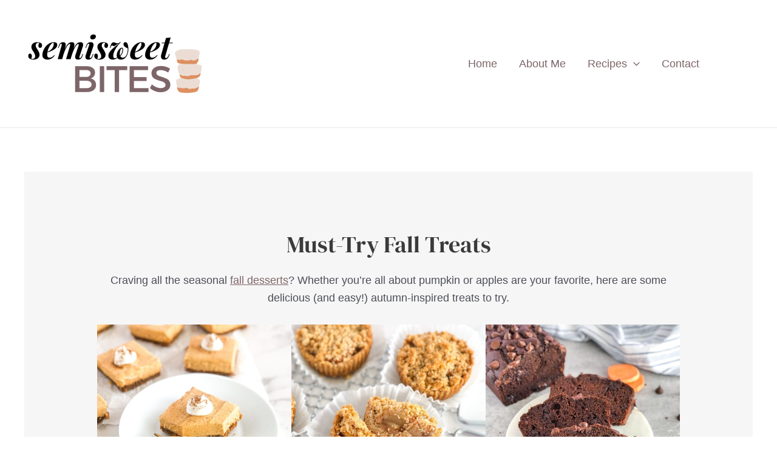

--- FILE ---
content_type: text/html; charset=UTF-8
request_url: https://semisweetbites.com/
body_size: 29539
content:
<!DOCTYPE html>
<html lang="en-US">
<head><meta charset="UTF-8"><script>if(navigator.userAgent.match(/MSIE|Internet Explorer/i)||navigator.userAgent.match(/Trident\/7\..*?rv:11/i)){var href=document.location.href;if(!href.match(/[?&]nowprocket/)){if(href.indexOf("?")==-1){if(href.indexOf("#")==-1){document.location.href=href+"?nowprocket=1"}else{document.location.href=href.replace("#","?nowprocket=1#")}}else{if(href.indexOf("#")==-1){document.location.href=href+"&nowprocket=1"}else{document.location.href=href.replace("#","&nowprocket=1#")}}}}</script><script>(()=>{class RocketLazyLoadScripts{constructor(){this.v="1.2.6",this.triggerEvents=["keydown","mousedown","mousemove","touchmove","touchstart","touchend","wheel"],this.userEventHandler=this.t.bind(this),this.touchStartHandler=this.i.bind(this),this.touchMoveHandler=this.o.bind(this),this.touchEndHandler=this.h.bind(this),this.clickHandler=this.u.bind(this),this.interceptedClicks=[],this.interceptedClickListeners=[],this.l(this),window.addEventListener("pageshow",(t=>{this.persisted=t.persisted,this.everythingLoaded&&this.m()})),this.CSPIssue=sessionStorage.getItem("rocketCSPIssue"),document.addEventListener("securitypolicyviolation",(t=>{this.CSPIssue||"script-src-elem"!==t.violatedDirective||"data"!==t.blockedURI||(this.CSPIssue=!0,sessionStorage.setItem("rocketCSPIssue",!0))})),document.addEventListener("DOMContentLoaded",(()=>{this.k()})),this.delayedScripts={normal:[],async:[],defer:[]},this.trash=[],this.allJQueries=[]}p(t){document.hidden?t.t():(this.triggerEvents.forEach((e=>window.addEventListener(e,t.userEventHandler,{passive:!0}))),window.addEventListener("touchstart",t.touchStartHandler,{passive:!0}),window.addEventListener("mousedown",t.touchStartHandler),document.addEventListener("visibilitychange",t.userEventHandler))}_(){this.triggerEvents.forEach((t=>window.removeEventListener(t,this.userEventHandler,{passive:!0}))),document.removeEventListener("visibilitychange",this.userEventHandler)}i(t){"HTML"!==t.target.tagName&&(window.addEventListener("touchend",this.touchEndHandler),window.addEventListener("mouseup",this.touchEndHandler),window.addEventListener("touchmove",this.touchMoveHandler,{passive:!0}),window.addEventListener("mousemove",this.touchMoveHandler),t.target.addEventListener("click",this.clickHandler),this.L(t.target,!0),this.S(t.target,"onclick","rocket-onclick"),this.C())}o(t){window.removeEventListener("touchend",this.touchEndHandler),window.removeEventListener("mouseup",this.touchEndHandler),window.removeEventListener("touchmove",this.touchMoveHandler,{passive:!0}),window.removeEventListener("mousemove",this.touchMoveHandler),t.target.removeEventListener("click",this.clickHandler),this.L(t.target,!1),this.S(t.target,"rocket-onclick","onclick"),this.M()}h(){window.removeEventListener("touchend",this.touchEndHandler),window.removeEventListener("mouseup",this.touchEndHandler),window.removeEventListener("touchmove",this.touchMoveHandler,{passive:!0}),window.removeEventListener("mousemove",this.touchMoveHandler)}u(t){t.target.removeEventListener("click",this.clickHandler),this.L(t.target,!1),this.S(t.target,"rocket-onclick","onclick"),this.interceptedClicks.push(t),t.preventDefault(),t.stopPropagation(),t.stopImmediatePropagation(),this.M()}O(){window.removeEventListener("touchstart",this.touchStartHandler,{passive:!0}),window.removeEventListener("mousedown",this.touchStartHandler),this.interceptedClicks.forEach((t=>{t.target.dispatchEvent(new MouseEvent("click",{view:t.view,bubbles:!0,cancelable:!0}))}))}l(t){EventTarget.prototype.addEventListenerWPRocketBase=EventTarget.prototype.addEventListener,EventTarget.prototype.addEventListener=function(e,i,o){"click"!==e||t.windowLoaded||i===t.clickHandler||t.interceptedClickListeners.push({target:this,func:i,options:o}),(this||window).addEventListenerWPRocketBase(e,i,o)}}L(t,e){this.interceptedClickListeners.forEach((i=>{i.target===t&&(e?t.removeEventListener("click",i.func,i.options):t.addEventListener("click",i.func,i.options))})),t.parentNode!==document.documentElement&&this.L(t.parentNode,e)}D(){return new Promise((t=>{this.P?this.M=t:t()}))}C(){this.P=!0}M(){this.P=!1}S(t,e,i){t.hasAttribute&&t.hasAttribute(e)&&(event.target.setAttribute(i,event.target.getAttribute(e)),event.target.removeAttribute(e))}t(){this._(this),"loading"===document.readyState?document.addEventListener("DOMContentLoaded",this.R.bind(this)):this.R()}k(){let t=[];document.querySelectorAll("script[type=rocketlazyloadscript][data-rocket-src]").forEach((e=>{let i=e.getAttribute("data-rocket-src");if(i&&!i.startsWith("data:")){0===i.indexOf("//")&&(i=location.protocol+i);try{const o=new URL(i).origin;o!==location.origin&&t.push({src:o,crossOrigin:e.crossOrigin||"module"===e.getAttribute("data-rocket-type")})}catch(t){}}})),t=[...new Map(t.map((t=>[JSON.stringify(t),t]))).values()],this.T(t,"preconnect")}async R(){this.lastBreath=Date.now(),this.j(this),this.F(this),this.I(),this.W(),this.q(),await this.A(this.delayedScripts.normal),await this.A(this.delayedScripts.defer),await this.A(this.delayedScripts.async);try{await this.U(),await this.H(this),await this.J()}catch(t){console.error(t)}window.dispatchEvent(new Event("rocket-allScriptsLoaded")),this.everythingLoaded=!0,this.D().then((()=>{this.O()})),this.N()}W(){document.querySelectorAll("script[type=rocketlazyloadscript]").forEach((t=>{t.hasAttribute("data-rocket-src")?t.hasAttribute("async")&&!1!==t.async?this.delayedScripts.async.push(t):t.hasAttribute("defer")&&!1!==t.defer||"module"===t.getAttribute("data-rocket-type")?this.delayedScripts.defer.push(t):this.delayedScripts.normal.push(t):this.delayedScripts.normal.push(t)}))}async B(t){if(await this.G(),!0!==t.noModule||!("noModule"in HTMLScriptElement.prototype))return new Promise((e=>{let i;function o(){(i||t).setAttribute("data-rocket-status","executed"),e()}try{if(navigator.userAgent.indexOf("Firefox/")>0||""===navigator.vendor||this.CSPIssue)i=document.createElement("script"),[...t.attributes].forEach((t=>{let e=t.nodeName;"type"!==e&&("data-rocket-type"===e&&(e="type"),"data-rocket-src"===e&&(e="src"),i.setAttribute(e,t.nodeValue))})),t.text&&(i.text=t.text),i.hasAttribute("src")?(i.addEventListener("load",o),i.addEventListener("error",(function(){i.setAttribute("data-rocket-status","failed-network"),e()})),setTimeout((()=>{i.isConnected||e()}),1)):(i.text=t.text,o()),t.parentNode.replaceChild(i,t);else{const i=t.getAttribute("data-rocket-type"),s=t.getAttribute("data-rocket-src");i?(t.type=i,t.removeAttribute("data-rocket-type")):t.removeAttribute("type"),t.addEventListener("load",o),t.addEventListener("error",(i=>{this.CSPIssue&&i.target.src.startsWith("data:")?(console.log("WPRocket: data-uri blocked by CSP -> fallback"),t.removeAttribute("src"),this.B(t).then(e)):(t.setAttribute("data-rocket-status","failed-network"),e())})),s?(t.removeAttribute("data-rocket-src"),t.src=s):t.src="data:text/javascript;base64,"+window.btoa(unescape(encodeURIComponent(t.text)))}}catch(i){t.setAttribute("data-rocket-status","failed-transform"),e()}}));t.setAttribute("data-rocket-status","skipped")}async A(t){const e=t.shift();return e&&e.isConnected?(await this.B(e),this.A(t)):Promise.resolve()}q(){this.T([...this.delayedScripts.normal,...this.delayedScripts.defer,...this.delayedScripts.async],"preload")}T(t,e){var i=document.createDocumentFragment();t.forEach((t=>{const o=t.getAttribute&&t.getAttribute("data-rocket-src")||t.src;if(o&&!o.startsWith("data:")){const s=document.createElement("link");s.href=o,s.rel=e,"preconnect"!==e&&(s.as="script"),t.getAttribute&&"module"===t.getAttribute("data-rocket-type")&&(s.crossOrigin=!0),t.crossOrigin&&(s.crossOrigin=t.crossOrigin),t.integrity&&(s.integrity=t.integrity),i.appendChild(s),this.trash.push(s)}})),document.head.appendChild(i)}j(t){let e={};function i(i,o){return e[o].eventsToRewrite.indexOf(i)>=0&&!t.everythingLoaded?"rocket-"+i:i}function o(t,o){!function(t){e[t]||(e[t]={originalFunctions:{add:t.addEventListener,remove:t.removeEventListener},eventsToRewrite:[]},t.addEventListener=function(){arguments[0]=i(arguments[0],t),e[t].originalFunctions.add.apply(t,arguments)},t.removeEventListener=function(){arguments[0]=i(arguments[0],t),e[t].originalFunctions.remove.apply(t,arguments)})}(t),e[t].eventsToRewrite.push(o)}function s(e,i){let o=e[i];e[i]=null,Object.defineProperty(e,i,{get:()=>o||function(){},set(s){t.everythingLoaded?o=s:e["rocket"+i]=o=s}})}o(document,"DOMContentLoaded"),o(window,"DOMContentLoaded"),o(window,"load"),o(window,"pageshow"),o(document,"readystatechange"),s(document,"onreadystatechange"),s(window,"onload"),s(window,"onpageshow");try{Object.defineProperty(document,"readyState",{get:()=>t.rocketReadyState,set(e){t.rocketReadyState=e},configurable:!0}),document.readyState="loading"}catch(t){console.log("WPRocket DJE readyState conflict, bypassing")}}F(t){let e;function i(e){return t.everythingLoaded?e:e.split(" ").map((t=>"load"===t||0===t.indexOf("load.")?"rocket-jquery-load":t)).join(" ")}function o(o){function s(t){const e=o.fn[t];o.fn[t]=o.fn.init.prototype[t]=function(){return this[0]===window&&("string"==typeof arguments[0]||arguments[0]instanceof String?arguments[0]=i(arguments[0]):"object"==typeof arguments[0]&&Object.keys(arguments[0]).forEach((t=>{const e=arguments[0][t];delete arguments[0][t],arguments[0][i(t)]=e}))),e.apply(this,arguments),this}}o&&o.fn&&!t.allJQueries.includes(o)&&(o.fn.ready=o.fn.init.prototype.ready=function(e){return t.domReadyFired?e.bind(document)(o):document.addEventListener("rocket-DOMContentLoaded",(()=>e.bind(document)(o))),o([])},s("on"),s("one"),t.allJQueries.push(o)),e=o}o(window.jQuery),Object.defineProperty(window,"jQuery",{get:()=>e,set(t){o(t)}})}async H(t){const e=document.querySelector("script[data-webpack]");e&&(await async function(){return new Promise((t=>{e.addEventListener("load",t),e.addEventListener("error",t)}))}(),await t.K(),await t.H(t))}async U(){this.domReadyFired=!0;try{document.readyState="interactive"}catch(t){}await this.G(),document.dispatchEvent(new Event("rocket-readystatechange")),await this.G(),document.rocketonreadystatechange&&document.rocketonreadystatechange(),await this.G(),document.dispatchEvent(new Event("rocket-DOMContentLoaded")),await this.G(),window.dispatchEvent(new Event("rocket-DOMContentLoaded"))}async J(){try{document.readyState="complete"}catch(t){}await this.G(),document.dispatchEvent(new Event("rocket-readystatechange")),await this.G(),document.rocketonreadystatechange&&document.rocketonreadystatechange(),await this.G(),window.dispatchEvent(new Event("rocket-load")),await this.G(),window.rocketonload&&window.rocketonload(),await this.G(),this.allJQueries.forEach((t=>t(window).trigger("rocket-jquery-load"))),await this.G();const t=new Event("rocket-pageshow");t.persisted=this.persisted,window.dispatchEvent(t),await this.G(),window.rocketonpageshow&&window.rocketonpageshow({persisted:this.persisted}),this.windowLoaded=!0}m(){document.onreadystatechange&&document.onreadystatechange(),window.onload&&window.onload(),window.onpageshow&&window.onpageshow({persisted:this.persisted})}I(){const t=new Map;document.write=document.writeln=function(e){const i=document.currentScript;i||console.error("WPRocket unable to document.write this: "+e);const o=document.createRange(),s=i.parentElement;let n=t.get(i);void 0===n&&(n=i.nextSibling,t.set(i,n));const c=document.createDocumentFragment();o.setStart(c,0),c.appendChild(o.createContextualFragment(e)),s.insertBefore(c,n)}}async G(){Date.now()-this.lastBreath>45&&(await this.K(),this.lastBreath=Date.now())}async K(){return document.hidden?new Promise((t=>setTimeout(t))):new Promise((t=>requestAnimationFrame(t)))}N(){this.trash.forEach((t=>t.remove()))}static run(){const t=new RocketLazyLoadScripts;t.p(t)}}RocketLazyLoadScripts.run()})();</script>

<meta name="viewport" content="width=device-width, initial-scale=1">
	 <link rel="profile" href="https://gmpg.org/xfn/11"> 
	 <meta name='robots' content='index, follow, max-image-preview:large, max-snippet:-1, max-video-preview:-1' />

	<!-- This site is optimized with the Yoast SEO plugin v22.8 - https://yoast.com/wordpress/plugins/seo/ -->
	<title>Home (Easy Desserts &amp; Lightly-Sweet Snacks) | SemiSweet Bites</title><link rel="preload" data-rocket-preload as="font" href="https://semisweetbites.com/wp-content/cache/fonts/1/google-fonts/fonts/s/dmserifdisplay/v15/-nFnOHM81r4j6k0gjAW3mujVU2B2G_Bx0g.woff2" crossorigin><style id="wpr-usedcss">img:is([sizes=auto i],[sizes^="auto," i]){contain-intrinsic-size:3000px 1500px}:root{--comment-rating-star-color:#343434}.comment-form-wprm-rating{margin-bottom:20px;margin-top:5px;text-align:left}.rtl .comment-form-wprm-rating{text-align:right}:root{--wprm-popup-font-size:16px;--wprm-popup-background:#fff;--wprm-popup-title:#000;--wprm-popup-content:#444;--wprm-popup-button-background:#5a822b;--wprm-popup-button-text:#fff}.tippy-box[data-animation=fade][data-state=hidden]{opacity:0}[data-tippy-root]{max-width:calc(100vw - 10px)}.tippy-box{background-color:#333;border-radius:4px;color:#fff;font-size:14px;line-height:1.4;outline:0;position:relative;transition-property:transform,visibility,opacity;white-space:normal}.tippy-box[data-placement^=top]>.tippy-arrow{bottom:0}.tippy-box[data-placement^=top]>.tippy-arrow:before{border-top-color:initial;border-width:8px 8px 0;bottom:-7px;left:0;transform-origin:center top}.tippy-box[data-placement^=bottom]>.tippy-arrow{top:0}.tippy-box[data-placement^=bottom]>.tippy-arrow:before{border-bottom-color:initial;border-width:0 8px 8px;left:0;top:-7px;transform-origin:center bottom}.tippy-box[data-placement^=left]>.tippy-arrow{right:0}.tippy-box[data-placement^=left]>.tippy-arrow:before{border-left-color:initial;border-width:8px 0 8px 8px;right:-7px;transform-origin:center left}.tippy-box[data-placement^=right]>.tippy-arrow{left:0}.tippy-box[data-placement^=right]>.tippy-arrow:before{border-right-color:initial;border-width:8px 8px 8px 0;left:-7px;transform-origin:center right}.tippy-box[data-inertia][data-state=visible]{transition-timing-function:cubic-bezier(.54,1.5,.38,1.11)}.tippy-arrow{color:#333;height:16px;width:16px}.tippy-arrow:before{border-color:#0000;border-style:solid;content:"";position:absolute}.tippy-content{padding:5px 9px;position:relative;z-index:1}.tippy-box[data-theme=wprm] .tippy-content p:first-child{margin-top:0}.tippy-box[data-theme=wprm] .tippy-content p:last-child{margin-bottom:0}.wprm-recipe-container{outline:0}.wprm-recipe{zoom:1;clear:both;overflow:hidden;text-align:left}.wprm-recipe *{box-sizing:border-box}.wprm-recipe ul{-webkit-margin-before:0;-webkit-margin-after:0;-webkit-padding-start:0;margin:0;padding:0}.wprm-recipe li{font-size:1em;margin:0 0 0 32px;padding:0}.wprm-recipe p{font-size:1em;margin:0;padding:0}.wprm-recipe li,.wprm-recipe li.wprm-recipe-instruction{list-style-position:outside}.wprm-recipe li:before{display:none}.wprm-recipe h2,.wprm-recipe h3{clear:none;font-variant:normal;letter-spacing:normal;margin:0;padding:0;text-transform:none}body:not(.wprm-print) .wprm-recipe p:first-letter{color:inherit;font-family:inherit;font-size:inherit;line-height:inherit;margin:inherit;padding:inherit}.rtl .wprm-recipe{text-align:right}.rtl .wprm-recipe li{margin:0 32px 0 0}.wprm-expandable-container.wprm-expandable-expanded .wprm-expandable-button-show{display:none}.wprm-recipe-instructions-container .wprm-recipe-instruction-media{margin:5px 0 15px;max-width:100%}address,body,dl,dt,figure,h2,h3,hr,html,iframe,li,p,ul{border:0;font-size:100%;font-style:inherit;font-weight:inherit;margin:0;outline:0;padding:0;vertical-align:baseline}html{-webkit-text-size-adjust:100%;-ms-text-size-adjust:100%}body{margin:0}main,nav{display:block}progress{display:inline-block;vertical-align:baseline}a{background-color:transparent}a:active{outline:0}a,a:focus,a:hover,a:visited{text-decoration:none}img{border:0}svg:not(:root){overflow:hidden}figure{margin:0}hr{box-sizing:content-box;height:0}code{font-size:1em}button,input{color:inherit;font:inherit;margin:0}button{overflow:visible}button{text-transform:none}button,html input[type=button],input[type=submit]{-webkit-appearance:button;cursor:pointer}button[disabled],html input[disabled]{cursor:default}button::-moz-focus-inner,input::-moz-focus-inner{border:0;padding:0}input{line-height:normal}input[type=number]::-webkit-inner-spin-button,input[type=number]::-webkit-outer-spin-button{height:auto}#comments .submit{padding:10px 15px;border-radius:2px;line-height:1.85714285714286;border:0}table{border-collapse:collapse;border-spacing:0}td,th{padding:0}.ast-container{max-width:100%}.ast-container{margin-left:auto;margin-right:auto;padding-left:20px;padding-right:20px}h2,h3{clear:both}.entry-content h2,h2{color:#808285;font-size:1.7em;line-height:1.3}.entry-content h3,h3{color:#808285;font-size:1.5em;line-height:1.4}html{box-sizing:border-box}*,:after,:before{box-sizing:inherit}body{color:#808285;background:#fff;font-style:normal}ul{margin:0 0 1.5em 3em}ul{list-style:disc}li>ul{margin-bottom:0;margin-left:1.5em}dt{font-weight:600}strong{font-weight:700}em{font-style:italic}address{margin:0 0 1.5em}address{font-style:italic}code,tt{font:15px Monaco,Consolas,"Andale Mono","DejaVu Sans Mono",monospace}img{height:auto;max-width:100%}hr{background-color:#ccc;border:0;height:1px;margin-bottom:1.5em}.button,button,input{color:#808285;font-weight:400;font-size:100%;margin:0;vertical-align:baseline}button,input{line-height:normal}table,td,th{border:1px solid var(--ast-border-color)}table{border-collapse:separate;border-spacing:0;border-width:1px 0 0 1px;margin:0 0 1.5em;width:100%}th{font-weight:600}td,th{padding:.7em 1em;border-width:0 1px 1px 0}.button,button,input[type=button],input[type=submit]{border:1px solid;border-color:var(--ast-border-color);border-radius:2px;background:#e6e6e6;padding:.6em 1em .4em;color:#fff}.button:focus,.button:hover,button:focus,button:hover,input[type=button]:focus,input[type=button]:hover,input[type=submit]:focus,input[type=submit]:hover{color:#fff;border-color:var(--ast-border-color)}.button:active,.button:focus,button:active,button:focus,input[type=button]:active,input[type=button]:focus,input[type=submit]:active,input[type=submit]:focus{border-color:var(--ast-border-color);outline:0}input[type=email],input[type=password],input[type=text],input[type=url]{color:#666;border:1px solid var(--ast-border-color);border-radius:2px;-webkit-appearance:none}input[type=email]:focus,input[type=password]:focus,input[type=text]:focus,input[type=url]:focus{color:#111}a{color:#4169e1}a:focus,a:hover{color:#191970}a:focus{outline:dotted thin}a:hover{outline:0}.screen-reader-text{border:0;clip:rect(1px,1px,1px,1px);height:1px;margin:-1px;overflow:hidden;padding:0;position:absolute;width:1px;word-wrap:normal!important}.screen-reader-text:focus{background-color:#f1f1f1;border-radius:2px;box-shadow:0 0 2px 2px rgba(0,0,0,.6);clip:auto!important;color:#21759b;display:block;font-size:12.25px;font-size:.875rem;height:auto;left:5px;line-height:normal;padding:15px 23px 14px;text-decoration:none;top:5px;width:auto;z-index:100000}.aligncenter{clear:both;text-align:center;display:block;margin-left:auto;margin-right:auto}embed,iframe,object{max-width:100%}::selection{color:#fff;background:#0274be}body{-webkit-font-smoothing:antialiased;-moz-osx-font-smoothing:grayscale}body:not(.logged-in){position:relative}#page{position:relative}a,a:focus{text-decoration:none}.site-footer a *,.site-header a *,a{transition:all .2s linear}img{vertical-align:middle}.entry-content h2,.entry-content h3{margin-bottom:20px}p{margin-bottom:1.75em}.button,input[type=button],input[type=submit]{border-radius:0;padding:18px 30px;border:0;box-shadow:none;text-shadow:none}.button:hover,input[type=button]:hover,input[type=submit]:hover{box-shadow:none}.button:active,.button:focus,input[type=button]:active,input[type=button]:focus,input[type=submit]:active,input[type=submit]:focus{box-shadow:none}.search-form .search-field{outline:0}.ast-search-menu-icon{position:relative;z-index:3}.site .skip-link{background-color:#f1f1f1;box-shadow:0 0 1px 1px rgba(0,0,0,.2);color:#21759b;display:block;font-family:Montserrat,"Helvetica Neue",sans-serif;font-size:14px;font-weight:700;left:-9999em;outline:0;padding:15px 23px 14px;text-decoration:none;text-transform:none;top:-9999em}.site .skip-link:focus{clip:auto;height:auto;left:6px;top:7px;width:auto;z-index:100000;outline:dotted thin}input{line-height:1}body,button,input[type=button],input[type=submit]{line-height:1.85714285714286}body{background-color:#fff}#page{display:block}#primary{width:100%}#primary{margin:4em 0}.ast-separate-container{background-color:#f5f5f5}.ast-separate-container #primary{padding:4em 0;margin:0;border:0}.ast-separate-container .ast-article-single:not(.ast-related-post){background-color:#fff}.ast-separate-container .ast-article-single{border-bottom:1px solid var(--ast-border-color);margin:0;padding:5.34em 6.67em}.ast-separate-container .ast-article-single{border-bottom:0}@media (max-width:1200px){.ast-separate-container .ast-article-single{margin:0;padding:3.34em 2.4em}}@media (min-width:993px){.ast-separate-container #primary{margin:4em 0;padding:0}}@media (max-width:992px){.ast-separate-container #primary{padding-left:0;padding-right:0}}.ast-search-icon .astra-search-icon{font-size:1.3em}.main-navigation{height:100%;-js-display:inline-flex;display:inline-flex}.main-navigation ul{list-style:none;margin:0;padding-left:0;position:relative}.main-header-menu .menu-link,.main-header-menu>a{text-decoration:none;padding:0 1em;display:inline-block;transition:all .2s linear}.main-header-menu .menu-item{position:relative}.main-header-menu .menu-item.focus>.sub-menu,.main-header-menu .menu-item:hover>.sub-menu,.main-header-menu .menu-item>.sub-menu.toggled-on{right:auto;left:0;visibility:visible}.main-header-menu .menu-item.focus>.sub-menu .sub-menu.toggled-on,.main-header-menu .menu-item:hover>.sub-menu .sub-menu.toggled-on,.main-header-menu .menu-item>.sub-menu.toggled-on .sub-menu.toggled-on{left:100%;right:auto;visibility:visible}.main-header-menu .sub-menu{width:240px;background:#fff;left:-999em;position:absolute;top:100%;z-index:99999;visibility:hidden}.main-header-menu .sub-menu .menu-link{padding:.9em 1em;display:block;word-wrap:break-word}.main-header-menu .sub-menu .menu-item:not(.menu-item-has-children) .menu-link .icon-arrow:first-of-type{display:none}#ast-desktop-header .main-header-menu .sub-menu .menu-item.menu-item-has-children>.menu-link .icon-arrow{display:none}#ast-desktop-header .main-header-menu .sub-menu .menu-item.menu-item-has-children>.menu-link .ast-header-navigation-arrow{position:absolute;right:.6em;top:50%;transform:translate(0,-50%) rotate(270deg)}#ast-desktop-header .main-header-menu .sub-menu .menu-item.menu-item-has-children>.menu-link .ast-header-navigation-arrow .icon-arrow{display:block}#ast-desktop-header .main-header-menu .sub-menu .menu-item.menu-item-has-children>.menu-link .ast-header-navigation-arrow .icon-arrow svg{margin:0}.main-header-menu .sub-menu .sub-menu{top:0}.submenu-with-border .sub-menu{border-width:1px;border-style:solid}.submenu-with-border .sub-menu .menu-link{border-width:0 0 1px;border-style:solid}.submenu-with-border .sub-menu .sub-menu{top:-2px}.ast-desktop .submenu-with-border .sub-menu>.menu-item:last-child>.menu-link{border-bottom-width:0}.ast-header-break-point .main-navigation{padding-left:0}.ast-header-break-point .main-navigation ul .menu-item .menu-link{padding:0 20px;display:inline-block;width:100%;border:0;border-bottom-width:1px;border-style:solid;border-color:var(--ast-border-color)}.ast-header-break-point .main-navigation ul .menu-item .menu-link .icon-arrow:first-of-type{margin-right:5px}.ast-header-break-point .main-navigation ul .sub-menu .menu-item:not(.menu-item-has-children) .menu-link .icon-arrow:first-of-type{display:inline}.ast-header-break-point .main-navigation .sub-menu .menu-item .menu-link{padding-left:30px}.ast-header-break-point .main-navigation .sub-menu .menu-item .menu-item .menu-link{padding-left:40px}.ast-header-break-point .main-navigation .sub-menu .menu-item .menu-item .menu-item .menu-link{padding-left:50px}.ast-header-break-point .main-navigation .sub-menu .menu-item .menu-item .menu-item .menu-item .menu-link{padding-left:60px}.ast-header-break-point .main-header-menu{background-color:#f9f9f9;border-top-width:1px;border-style:solid;border-color:var(--ast-border-color)}.ast-header-break-point .main-header-menu .sub-menu{background-color:#f9f9f9;position:static;opacity:1;visibility:visible;border:0;width:auto}.ast-header-break-point .submenu-with-border .sub-menu{border:0}.ast-header-break-point .dropdown-menu-toggle{display:none}.ast-button-wrap{display:inline-block}.ast-button-wrap button{box-shadow:none;border:none}.ast-button-wrap .menu-toggle{padding:0;width:2.2em;height:2.1em;font-size:1.5em;font-weight:400;border-radius:2px;-webkit-font-smoothing:antialiased;-moz-osx-font-smoothing:grayscale;border-radius:2px;vertical-align:middle;line-height:1.85714285714286}.ast-button-wrap .menu-toggle.main-header-menu-toggle{padding:0 .5em;width:auto;text-align:center}.ast-button-wrap .menu-toggle:focus{outline:dotted thin}.header-main-layout-1 .ast-main-header-bar-alignment{margin-left:auto}.site-navigation{height:100%}.site-header .menu-link *{transition:none}.ast-icon.icon-arrow svg{height:.6em;width:.6em;position:relative;margin-left:10px}.ast-header-break-point .main-header-bar-navigation{flex:auto}.ast-header-break-point .ast-main-header-bar-alignment{display:block;width:100%;flex:auto;order:4}.ast-header-break-point .ast-icon.icon-arrow svg{height:.85em;width:.95em;position:relative;margin-left:10px}.ast-icon svg{fill:currentColor}.entry-content>:last-child{margin-bottom:0}.wp-block-separator:not(.is-style-wide):not(.is-style-dots){margin:20px auto}body{overflow-x:hidden}.ast-builder-grid-row{display:grid;grid-template-columns:auto auto;align-items:center;grid-column-gap:20px;overflow-wrap:anywhere}.ast-builder-grid-row>.site-header-section{flex-wrap:nowrap}.ast-builder-footer-grid-columns{grid-column-gap:50px}.ast-builder-layout-element{align-items:center}.site-header-section{height:100%;min-height:0;align-items:center}.site-header-section .ast-main-header-bar-alignment{height:100%}.site-header-section>*{padding:0 10px}.site-header-section>div:first-child{padding-left:0}.site-header-section>div:last-child{padding-right:0}.site-header-section .ast-builder-menu{align-items:center}.ast-grid-right-section{justify-content:flex-end}.ast-grid-right-section .ast-site-identity>:first-child{text-align:right}.ahfb-svg-iconset{-js-display:inline-flex;display:inline-flex;align-self:center}.ahfb-svg-iconset svg{width:17px;height:17px;transition:none}.ahfb-svg-iconset svg>*{transition:none}.ast-footer-copyright p{margin-bottom:0}.ast-builder-grid-row-container{display:grid;align-content:center}.main-header-bar .main-header-bar-navigation{height:100%}.ast-nav-menu .sub-menu{line-height:1.45}.ast-builder-menu .main-navigation{padding:0}.ast-builder-menu .main-navigation>ul{align-self:center}.ast-footer-copyright,.site-footer-focus-item{width:100%}#astra-footer-menu{margin:0;list-style:none;background:inherit}#astra-footer-menu>ul{margin:0;list-style:none;background:inherit}.ast-header-break-point #ast-mobile-header{display:block}.ast-header-break-point .main-header-bar-navigation{line-height:3}.ast-header-break-point .main-header-bar-navigation .menu-item-has-children>.ast-menu-toggle{display:inline-block;position:absolute;font-size:inherit;top:0;right:20px;cursor:pointer;-webkit-font-smoothing:antialiased;-moz-osx-font-smoothing:grayscale;padding:0 .907em;font-weight:400;line-height:inherit}.ast-header-break-point .main-header-bar-navigation .menu-item-has-children>.ast-menu-toggle>.ast-icon.icon-arrow{pointer-events:none}.ast-header-break-point .main-header-bar-navigation .menu-item-has-children .sub-menu{display:none}.ast-header-break-point .ast-mobile-header-wrap .ast-main-header-wrap .main-header-bar-navigation .ast-submenu-expanded>.ast-menu-toggle::before{transform:rotateX(180deg)}.ast-header-break-point .ast-nav-menu .sub-menu{line-height:3}.site-footer-section{justify-content:center}.site-footer-section>*{margin-bottom:10px}.site-footer-section>:last-child{margin-bottom:0}.ast-hfb-header.ast-header-break-point .main-header-bar-navigation{width:100%;margin:0}.ast-hfb-header .menu-toggle.toggled .ast-mobile-svg{display:none}.ast-hfb-header .menu-toggle.toggled .ast-close-svg{display:block}.menu-toggle .ast-close-svg{display:none}.ast-mobile-header-wrap .menu-toggle .mobile-menu-toggle-icon{-js-display:inline-flex;display:inline-flex;align-self:center}.ast-mobile-header-wrap .ast-button-wrap .menu-toggle.main-header-menu-toggle{-js-display:flex;display:flex;align-items:center;width:auto;height:auto}.menu-toggle .mobile-menu-toggle-icon{-js-display:inline-flex;display:inline-flex;align-self:center}.ast-button-wrap .menu-toggle.main-header-menu-toggle{padding:.5em;align-items:center;-js-display:flex;display:flex}@media (min-width:769px){.main-header-menu .sub-menu .menu-item.focus>.sub-menu,.main-header-menu .sub-menu .menu-item:hover>.sub-menu{left:100%;right:auto}.footer-nav-wrap .astra-footer-horizontal-menu li{margin:0}.footer-nav-wrap .astra-footer-horizontal-menu li:first-child a{padding-left:0}.footer-nav-wrap .astra-footer-horizontal-menu li:last-child a{padding-right:0}.footer-nav-wrap .astra-footer-horizontal-menu a{padding:0 .5em}}.site-header{z-index:99;position:relative}.main-header-bar-wrap{position:relative}.main-header-bar{background-color:#fff;border-bottom-color:var(--ast-border-color);border-bottom-style:solid}.ast-header-break-point .main-header-bar{border:0}.ast-header-break-point .main-header-bar{border-bottom-color:var(--ast-border-color);border-bottom-style:solid}.main-header-bar{margin-left:auto;margin-right:auto}.ast-desktop .main-header-menu.ast-menu-shadow .sub-menu{box-shadow:0 4px 10px -2px rgba(0,0,0,.1)}.site-branding{line-height:1;align-self:center}.ast-menu-toggle{display:none;background:0 0;color:inherit;border-style:dotted;border-color:transparent}.ast-menu-toggle:focus,.ast-menu-toggle:hover{background:0 0;border-color:inherit;color:inherit}.ast-menu-toggle:focus{outline:dotted thin}.ast-main-header-nav-open .main-header-bar{padding-bottom:0}.main-header-bar{z-index:4;position:relative}.main-header-bar .main-header-bar-navigation:empty{padding:0}.main-header-bar .main-header-bar-navigation .sub-menu{line-height:1.45}.main-header-bar .main-header-bar-navigation .menu-item-has-children>.menu-link:after{line-height:normal}.ast-site-identity{padding:1em 0}.ast-header-break-point .site-header .main-header-bar-wrap .site-branding{flex:1;align-self:center}.ast-header-break-point .ast-site-identity{width:100%}.ast-header-break-point .main-header-bar{display:block;line-height:3}.ast-header-break-point .main-header-bar .main-header-bar-navigation{line-height:3}.ast-header-break-point .main-header-bar .main-header-bar-navigation .sub-menu{line-height:3}.ast-header-break-point .main-header-bar .main-header-bar-navigation .menu-item-has-children .sub-menu{display:none}.ast-header-break-point .main-header-bar .main-header-bar-navigation .menu-item-has-children>.ast-menu-toggle{display:inline-block;position:absolute;font-size:inherit;top:-1px;right:20px;cursor:pointer;-webkit-font-smoothing:antialiased;-moz-osx-font-smoothing:grayscale;padding:0 .907em;font-weight:400;line-height:inherit;transition:all .2s}.ast-header-break-point .main-header-bar .main-header-bar-navigation .ast-submenu-expanded>.ast-menu-toggle::before{transform:rotateX(180deg)}.ast-header-break-point .main-header-bar .main-header-bar-navigation .main-header-menu{border-top-width:1px;border-style:solid;border-color:var(--ast-border-color)}.ast-header-break-point .main-navigation{display:block;width:100%}.ast-header-break-point .main-navigation ul ul{left:auto;right:auto}.ast-header-break-point .main-navigation .stack-on-mobile li{width:100%}.ast-header-break-point .main-header-bar-navigation{width:calc(100% + 40px);margin:0 -20px}.ast-header-break-point .main-header-menu ul ul{top:0}.ast-header-break-point .ast-builder-menu{width:100%}.ast-header-break-point .ast-mobile-header-wrap .ast-flex.stack-on-mobile{flex-wrap:wrap}.ast-desktop .main-header-menu>.menu-item .sub-menu:before{position:absolute;content:'';top:0;left:0;width:100%;transform:translateY(-100%)}input[type=email],input[type=number],input[type=password],input[type=text],input[type=url]{color:#666;padding:.75em;height:auto;border-width:1px;border-style:solid;border-color:var(--ast-border-color);border-radius:2px;background:var(--ast-comment-inputs-background);box-shadow:none;box-sizing:border-box;transition:all .2s linear}input[type=email]:focus,input[type=password]:focus,input[type=text]:focus,input[type=url]:focus{background-color:#fff;border-color:var(--ast-border-color);box-shadow:none}input[type=button],input[type=button]:focus,input[type=button]:hover,input[type=submit],input[type=submit]:focus,input[type=submit]:hover{box-shadow:none}.page .entry-header{margin-bottom:1.5em}.ast-single-post .entry-header.ast-header-without-markup{margin-bottom:0}.entry-header{margin-bottom:1.2em;word-wrap:break-word}.entry-content{word-wrap:break-word}.entry-content p{margin-bottom:1.6em}@media (max-width:768px){.ast-separate-container .entry-header{margin-bottom:1em}}.ast-flex{-js-display:flex;display:flex;flex-wrap:wrap}.ast-inline-flex{-js-display:inline-flex;display:inline-flex;align-items:center;flex-wrap:wrap;align-content:center}.ast-flex-grow-1{flex-grow:1}.wp-block-gallery{margin:0}.wp-block-separator{max-width:100px}@media (max-width:782px){.entry-content .wp-block-columns .wp-block-column{flex-basis:100%}}:root{--ast-post-nav-space:0;--ast-container-default-xlg-padding:6.67em;--ast-container-default-lg-padding:5.67em;--ast-container-default-slg-padding:4.34em;--ast-container-default-md-padding:3.34em;--ast-container-default-sm-padding:6.67em;--ast-container-default-xs-padding:2.4em;--ast-container-default-xxs-padding:1.4em;--ast-code-block-background:#EEEEEE;--ast-comment-inputs-background:#FAFAFA;--ast-normal-container-width:1200px;--ast-narrow-container-width:750px;--ast-blog-title-font-weight:normal;--ast-blog-meta-weight:inherit}html{font-size:112.5%}a{color:#7d6568}a:focus,a:hover{color:var(--ast-global-color-1)}body,button,input{font-family:Helvetica,Verdana,Arial,sans-serif;font-weight:400;font-size:18px;font-size:1rem;line-height:var(--ast-body-line-height,1.65em)}.entry-content h2,.entry-content h3,h2,h3{font-family:'DM Serif Display',serif;font-weight:400}header .custom-logo-link img{max-width:300px}.entry-content h2,h2{font-size:38px;font-size:2.1111111111111rem;font-weight:400;font-family:'DM Serif Display',serif;line-height:1.3em}.entry-content h3,h3{font-size:30px;font-size:1.6666666666667rem;font-weight:400;font-family:'DM Serif Display',serif;line-height:1.3em}::selection{background-color:#7d6568;color:#fff}.entry-content h2,.entry-content h3,body,h2,h3{color:var(--ast-global-color-3)}input:focus,input[type=email]:focus,input[type=password]:focus,input[type=text]:focus,input[type=url]:focus{border-color:#7d6568}.ast-search-menu-icon form.search-form{padding-right:0}.ast-search-menu-icon.slide-search input.search-field{width:0}.search-form input.search-field:focus{outline:0}.ast-single-post .entry-content a{text-decoration:underline}.ast-header-navigation-arrow:focus-visible,.ast-menu-toggle:focus-visible,.ast-search-menu-icon.slide-search a:focus-visible:focus-visible,.astra-search-icon:focus-visible,.site .skip-link:focus-visible,.woocommerce .astra-shop-summary-wrap a:focus-visible,a:focus-visible{outline-style:dotted;outline-color:inherit;outline-width:thin}#ast-scroll-top:focus,.ast-mobile-popup-drawer.active .menu-toggle-close:focus,[data-section=section-header-mobile-trigger] .ast-button-wrap .ast-mobile-menu-trigger-minimal:focus,input:focus,input[type=email]:focus,input[type=number]:focus,input[type=password]:focus,input[type=text]:focus,input[type=url]:focus{border-style:dotted;border-color:inherit;border-width:thin}input{outline:0}.site-logo-img img{transition:all .2s linear}.wp-block-columns{margin-bottom:unset}.wp-block-gallery{margin-bottom:1.6em}.has-text-align-center{margin:0 auto}@media (max-width:1200px){.wp-block-column,.wp-block-columns{margin:1rem 0}}.wp-block-image.aligncenter{margin-left:auto;margin-right:auto}.button,.menu-toggle,button,input#submit,input[type=button],input[type=submit]{border-style:solid;border-top-width:0;border-right-width:0;border-left-width:0;border-bottom-width:0;color:#fff;border-color:#7d6568;background-color:#7d6568;padding-top:15px;padding-right:30px;padding-bottom:15px;padding-left:30px;font-family:inherit;font-weight:inherit;line-height:1em;border-top-left-radius:2px;border-top-right-radius:2px;border-bottom-right-radius:2px;border-bottom-left-radius:2px}.menu-toggle:hover,button:focus,button:hover,input#submit:focus,input#submit:hover,input[type=button]:focus,input[type=button]:hover,input[type=submit]:focus,input[type=submit]:hover{color:#fff;background-color:var(--ast-global-color-1);border-color:var(--ast-global-color-1)}@media (min-width:544px){.ast-container{max-width:100%}}.ast-separate-container{background-color:var(--ast-global-color-5);background-image:none}.entry-content>.wp-block-columns{max-width:58em;width:calc(100% - 4em);margin-left:auto;margin-right:auto}@media (min-width:922px){#ast-mobile-header{display:none}.ast-container{max-width:1240px}.site-content .ast-container{display:flex}}ul{margin-left:20px}:root{--ast-global-color-0:#7d6568;--ast-global-color-1:#3a3a3a;--ast-global-color-2:#3a3a3a;--ast-global-color-3:#4B4F58;--ast-global-color-4:#F5F5F5;--ast-global-color-5:#FFFFFF;--ast-global-color-6:#F2F5F7;--ast-global-color-7:#424242;--ast-global-color-8:#000000}:root{--ast-border-color:#dddddd}header.entry-header>:not(:last-child){margin-bottom:10px}.entry-content h2,.entry-content h3,h2,h3{color:var(--ast-global-color-2)}.ast-builder-layout-element[data-section=title_tagline]{display:flex}.ast-builder-menu-1{font-family:inherit;font-weight:inherit}.ast-builder-menu-1 .sub-menu{border-top-width:2px;border-bottom-width:0;border-right-width:0;border-left-width:0;border-color:#7d6568;border-style:solid}.ast-builder-menu-1 .main-header-menu>.menu-item>.astra-full-megamenu-wrapper,.ast-builder-menu-1 .main-header-menu>.menu-item>.sub-menu{margin-top:0}.ast-desktop .ast-builder-menu-1 .main-header-menu>.menu-item>.astra-full-megamenu-wrapper:before,.ast-desktop .ast-builder-menu-1 .main-header-menu>.menu-item>.sub-menu:before{height:calc(0px + 5px)}.ast-builder-menu-1 .main-header-menu,.ast-header-break-point .ast-builder-menu-1 .main-header-menu{margin-top:70px;margin-bottom:70px;margin-left:70px;margin-right:70px}.ast-desktop .ast-builder-menu-1 .menu-item .sub-menu .menu-link{border-style:none}.ast-builder-menu-1{display:flex}@media (max-width:921px){#ast-desktop-header{display:none}.ast-separate-container #primary{padding:1.5em 0}#primary{padding:1.5em 0;margin:0}.ast-separate-container .ast-article-single{padding:1.5em 2.14em}.button,.menu-toggle,button,input#submit,input[type=button],input[type=submit]{padding-top:14px;padding-right:28px;padding-bottom:14px;padding-left:28px}body,button,input{font-size:18px;font-size:1rem}.entry-content h2,h2{font-size:32px}.entry-content h3,h3{font-size:26px}.site-content .ast-container{flex-direction:column}.ast-header-break-point .ast-builder-layout-element[data-section=title_tagline]{display:flex}.ast-header-break-point .ast-builder-menu-1 .menu-item.menu-item-has-children>.ast-menu-toggle{top:0}.ast-builder-menu-1 .menu-item-has-children>.menu-link:after{content:unset}.ast-builder-menu-1 .main-header-menu>.menu-item>.astra-full-megamenu-wrapper,.ast-builder-menu-1 .main-header-menu>.menu-item>.sub-menu{margin-top:0}.ast-header-break-point .ast-builder-menu-1{display:flex}.site-below-footer-wrap[data-section=section-below-footer-builder].ast-footer-row-tablet-stack .site-footer-section{display:block;margin-bottom:10px}.ast-builder-grid-row-container.ast-builder-grid-row-tablet-full .ast-builder-grid-row{grid-template-columns:1fr}}@media (max-width:544px){.button,.menu-toggle,button,input#submit,input[type=button],input[type=submit]{padding-top:12px;padding-right:24px;padding-bottom:12px;padding-left:24px}.ast-separate-container .ast-article-single{padding:1.5em 1em}.ast-separate-container #content .ast-container{padding-left:.54em;padding-right:.54em}.ast-search-menu-icon.ast-dropdown-active .search-field{width:170px}body,button,input{font-size:18px;font-size:1rem}.entry-content h2,h2{font-size:28px}.entry-content h3,h3{font-size:22px}.ast-header-break-point .custom-logo-link img,.ast-header-break-point .site-branding img,header .custom-logo-link img{max-width:200px}html{font-size:112.5%}.ast-header-break-point .ast-builder-layout-element[data-section=title_tagline]{display:flex}.ast-header-break-point .ast-builder-menu-1 .menu-item.menu-item-has-children>.ast-menu-toggle{top:0}.ast-builder-menu-1 .main-header-menu>.menu-item>.astra-full-megamenu-wrapper,.ast-builder-menu-1 .main-header-menu>.menu-item>.sub-menu{margin-top:0}.ast-header-break-point .ast-builder-menu-1{display:flex}.site-below-footer-wrap[data-section=section-below-footer-builder].ast-footer-row-mobile-stack .site-footer-section{display:block;margin-bottom:10px}.ast-builder-grid-row-container.ast-builder-grid-row-mobile-full .ast-builder-grid-row{grid-template-columns:1fr}}.site-below-footer-wrap{padding-top:20px;padding-bottom:20px}.site-below-footer-wrap[data-section=section-below-footer-builder]{background-color:#eee;min-height:80px;border-style:solid;border-width:0;border-top-width:1px;border-top-color:var(--ast-global-color-6)}.site-below-footer-wrap[data-section=section-below-footer-builder] .ast-builder-grid-row{max-width:1200px;min-height:80px;margin-left:auto;margin-right:auto}.site-below-footer-wrap[data-section=section-below-footer-builder] .ast-builder-grid-row,.site-below-footer-wrap[data-section=section-below-footer-builder] .site-footer-section{align-items:flex-start}.ast-builder-grid-row-full .ast-builder-grid-row{grid-template-columns:1fr}.site-below-footer-wrap[data-section=section-below-footer-builder]{display:grid}.ast-footer-copyright{text-align:center}.ast-footer-copyright{color:var(--ast-global-color-3)}@media (max-width:921px){.ast-header-break-point .site-below-footer-wrap[data-section=section-below-footer-builder]{display:grid}.ast-footer-copyright{text-align:center}}@media (max-width:544px){.ast-header-break-point .site-below-footer-wrap[data-section=section-below-footer-builder]{display:grid}.ast-footer-copyright{text-align:center}.ast-header-break-point .ast-footer-copyright.ast-builder-layout-element{display:flex}}.ast-footer-copyright.ast-builder-layout-element{display:flex}.site-primary-footer-wrap{padding-top:45px;padding-bottom:45px}.site-primary-footer-wrap[data-section=section-primary-footer-builder]{background-color:#f9f9f9;background-image:none;border-style:solid;border-width:0;border-top-width:1px;border-top-color:#e6e6e6}.site-primary-footer-wrap[data-section=section-primary-footer-builder] .ast-builder-grid-row{max-width:1200px;margin-left:auto;margin-right:auto}.site-primary-footer-wrap[data-section=section-primary-footer-builder] .ast-builder-grid-row,.site-primary-footer-wrap[data-section=section-primary-footer-builder] .site-footer-section{align-items:flex-start}.ast-builder-grid-row-3-equal .ast-builder-grid-row{grid-template-columns:repeat(3,1fr)}.site-primary-footer-wrap[data-section=section-primary-footer-builder]{display:grid}@media (max-width:921px){.ast-header-break-point .ast-footer-copyright.ast-builder-layout-element{display:flex}.site-primary-footer-wrap[data-section=section-primary-footer-builder].ast-footer-row-tablet-stack .site-footer-section{display:block;margin-bottom:10px}.ast-builder-grid-row-container.ast-builder-grid-row-tablet-3-equal .ast-builder-grid-row{grid-template-columns:repeat(3,1fr)}.ast-header-break-point .site-primary-footer-wrap[data-section=section-primary-footer-builder]{display:grid}}@media (max-width:544px){.site-primary-footer-wrap[data-section=section-primary-footer-builder].ast-footer-row-mobile-stack .site-footer-section{display:block;margin-bottom:10px}.ast-builder-grid-row-container.ast-builder-grid-row-mobile-full .ast-builder-grid-row{grid-template-columns:1fr}.ast-header-break-point .site-primary-footer-wrap[data-section=section-primary-footer-builder]{display:grid}}.footer-widget-area.widget-area.site-footer-focus-item{width:auto}.ast-header-break-point .main-header-bar{border-bottom-width:1px}#astra-footer-menu .menu-item,.main-header-menu .menu-item{-js-display:flex;display:flex;-webkit-box-pack:center;-webkit-justify-content:center;-moz-box-pack:center;-ms-flex-pack:center;justify-content:center;-webkit-box-orient:vertical;-webkit-box-direction:normal;-webkit-flex-direction:column;-moz-box-orient:vertical;-moz-box-direction:normal;-ms-flex-direction:column;flex-direction:column}#astra-footer-menu>.menu-item>.menu-link,.main-header-menu>.menu-item>.menu-link{height:100%;-webkit-box-align:center;-webkit-align-items:center;-moz-box-align:center;-ms-flex-align:center;align-items:center;-js-display:flex;display:flex}.ast-header-break-point .main-navigation ul .menu-item .menu-link .icon-arrow:first-of-type svg{top:.2em;margin-top:0;margin-left:0;width:.65em;transform:translate(0,-2px) rotateZ(270deg)}.ast-mobile-popup-content .ast-submenu-expanded>.ast-menu-toggle{transform:rotateX(180deg);overflow-y:auto}.ast-separate-container .ast-article-single:not(.ast-related-post){background-color:rgba(125,101,104,.06);background-image:none}@media (max-width:921px){.ast-separate-container .ast-article-single:not(.ast-related-post){background-color:var(--ast-global-color-5);background-image:none}}@media (max-width:544px){.ast-separate-container .ast-article-single:not(.ast-related-post){background-color:var(--ast-global-color-5);background-image:none}}.ast-desktop-header-content>*,.ast-mobile-header-content>*{padding:10px 0;height:auto}.ast-desktop-header-content>:first-child,.ast-mobile-header-content>:first-child{padding-top:10px}.ast-desktop-header-content>.ast-builder-menu,.ast-mobile-header-content>.ast-builder-menu{padding-top:0}.ast-desktop-header-content>:last-child,.ast-mobile-header-content>:last-child{padding-bottom:0}.ast-desktop-header-content .main-header-bar-navigation .ast-submenu-expanded>.ast-menu-toggle::before{transform:rotateX(180deg)}#ast-desktop-header .ast-desktop-header-content,.ast-desktop-header-content .ast-search-icon,.ast-main-header-nav-open.ast-popup-nav-open .ast-desktop-header-content,.ast-main-header-nav-open.ast-popup-nav-open .ast-mobile-header-wrap .ast-mobile-header-content,.ast-mobile-header-content .ast-search-icon,.ast-mobile-header-wrap .ast-mobile-header-content{display:none}.ast-main-header-nav-open.ast-header-break-point #ast-desktop-header .ast-desktop-header-content,.ast-main-header-nav-open.ast-header-break-point .ast-mobile-header-wrap .ast-mobile-header-content{display:block}.ast-desktop .ast-desktop-header-content .astra-menu-animation-fade>.menu-item .menu-item>.sub-menu,.ast-desktop .ast-desktop-header-content .astra-menu-animation-fade>.menu-item>.sub-menu{opacity:1;visibility:visible}.ast-desktop-header-content .ast-search-menu-icon,.ast-desktop-header-content .ast-search-menu-icon.slide-search,.ast-mobile-header-content .ast-search-menu-icon,.ast-mobile-header-content .ast-search-menu-icon.slide-search{width:100%;position:relative;display:block;right:auto;transform:none}.ast-desktop-header-content .ast-search-menu-icon .search-form,.ast-desktop-header-content .ast-search-menu-icon.slide-search .search-form,.ast-mobile-header-content .ast-search-menu-icon .search-form,.ast-mobile-header-content .ast-search-menu-icon.slide-search .search-form{right:0;visibility:visible;opacity:1;position:relative;top:auto;transform:none;padding:0;display:block;overflow:hidden}.ast-desktop-header-content .ast-search-menu-icon .search-field,.ast-mobile-header-content .ast-search-menu-icon .search-field{width:100%;padding-right:5.5em}.ast-mobile-popup-drawer.active .ast-mobile-popup-inner{background-color:#fff}.ast-desktop-header-content,.ast-mobile-header-wrap .ast-mobile-header-content{background-color:#fff}.ast-desktop-header-content>*,.ast-desktop-popup-content>*,.ast-mobile-header-content>*,.ast-mobile-popup-content>*{padding-top:0;padding-bottom:0}.content-align-flex-start .ast-builder-layout-element{justify-content:flex-start}.content-align-flex-start .main-header-menu{text-align:left}.ast-mobile-popup-drawer.active .menu-toggle-close{color:#3a3a3a}.ast-mobile-header-wrap .ast-primary-header-bar,.ast-primary-header-bar .site-primary-header-wrap{min-height:70px}.ast-desktop .ast-primary-header-bar .main-header-menu>.menu-item{line-height:70px}.ast-header-break-point #masthead .ast-mobile-header-wrap .ast-primary-header-bar{padding-left:20px;padding-right:20px}.ast-header-break-point .ast-primary-header-bar{border-bottom-width:1px;border-bottom-color:#eaeaea;border-bottom-style:solid}@media (min-width:922px){.main-header-bar{border-bottom-width:1px}.ast-builder-menu .main-navigation>ul>li:last-child a{margin-right:0}.ast-primary-header-bar{border-bottom-width:1px;border-bottom-color:#eaeaea;border-bottom-style:solid}}.ast-primary-header-bar{background-color:#fff}.ast-primary-header-bar{display:block}[data-section=section-header-mobile-trigger] .ast-button-wrap .ast-mobile-menu-trigger-minimal{color:#7d6568;border:none;background:0 0}[data-section=section-header-mobile-trigger] .ast-button-wrap .mobile-menu-toggle-icon .ast-mobile-svg{width:20px;height:20px;fill:#7d6568}.ast-builder-menu-mobile .main-navigation .menu-item-has-children>.menu-link:after{content:unset}.ast-hfb-header .ast-builder-menu-mobile .main-header-menu,.ast-hfb-header .ast-builder-menu-mobile .main-navigation .menu-item .menu-link,.ast-hfb-header .ast-builder-menu-mobile .main-navigation .menu-item .sub-menu .menu-link{border-style:none}.ast-builder-menu-mobile .main-navigation .menu-item.menu-item-has-children>.ast-menu-toggle{top:0}@media (max-width:921px){.ast-header-break-point .ast-primary-header-bar{display:grid}.ast-builder-menu-mobile .main-navigation .menu-item.menu-item-has-children>.ast-menu-toggle{top:0}.ast-builder-menu-mobile .main-navigation .menu-item-has-children>.menu-link:after{content:unset}.ast-header-break-point .ast-builder-menu-mobile .main-navigation{display:block}}@media (max-width:544px){.ast-header-break-point .ast-primary-header-bar{display:grid}.ast-builder-menu-mobile .main-navigation .menu-item.menu-item-has-children>.ast-menu-toggle{top:0}.ast-header-break-point .ast-builder-menu-mobile .main-navigation{display:block}}.ast-builder-menu-mobile .main-navigation{display:block}@media (min-width:769px){.footer-nav-wrap .astra-footer-horizontal-menu li{margin:0}.footer-nav-wrap .astra-footer-horizontal-menu a{padding:0 .5em}.footer-nav-wrap .astra-footer-horizontal-menu li:first-child a{padding-left:0}.footer-nav-wrap .astra-footer-horizontal-menu li:last-child a{padding-right:0}}.footer-widget-area[data-section=section-footer-menu] .astra-footer-horizontal-menu{justify-content:center}@media (max-width:921px){.footer-widget-area[data-section=section-footer-menu] .astra-footer-tablet-vertical-menu{display:grid;justify-content:center}.footer-widget-area[data-section=section-footer-menu] .astra-footer-tablet-vertical-menu .menu-item{align-items:center}#astra-footer-menu .menu-item>a{padding-top:0;padding-bottom:0;padding-left:20px;padding-right:20px}}@media (max-width:544px){.footer-widget-area[data-section=section-footer-menu] .astra-footer-mobile-vertical-menu{display:grid;justify-content:center}.footer-widget-area[data-section=section-footer-menu] .astra-footer-mobile-vertical-menu .menu-item{align-items:center}.ast-header-break-point .footer-widget-area[data-section=section-footer-menu]{display:block}}.footer-widget-area[data-section=section-footer-menu]{display:block}@media (max-width:921px){.ast-header-break-point .footer-widget-area[data-section=section-footer-menu]{display:block}}@font-face{font-family:'DM Serif Display';font-style:normal;font-weight:400;font-display:swap;src:url(https://semisweetbites.com/wp-content/cache/fonts/1/google-fonts/fonts/s/dmserifdisplay/v15/-nFnOHM81r4j6k0gjAW3mujVU2B2G_Bx0g.woff2) format('woff2');unicode-range:U+0000-00FF,U+0131,U+0152-0153,U+02BB-02BC,U+02C6,U+02DA,U+02DC,U+0304,U+0308,U+0329,U+2000-206F,U+20AC,U+2122,U+2191,U+2193,U+2212,U+2215,U+FEFF,U+FFFD}img.emoji{display:inline!important;border:none!important;box-shadow:none!important;height:1em!important;width:1em!important;margin:0 .07em!important;vertical-align:-.1em!important;background:0 0!important;padding:0!important}:where(.wp-block-button__link){border-radius:9999px;box-shadow:none;padding:calc(.667em + 2px) calc(1.333em + 2px);text-decoration:none}:root :where(.wp-block-button .wp-block-button__link.is-style-outline),:root :where(.wp-block-button.is-style-outline>.wp-block-button__link){border:2px solid;padding:.667em 1.333em}:root :where(.wp-block-button .wp-block-button__link.is-style-outline:not(.has-text-color)),:root :where(.wp-block-button.is-style-outline>.wp-block-button__link:not(.has-text-color)){color:currentColor}:root :where(.wp-block-button .wp-block-button__link.is-style-outline:not(.has-background)),:root :where(.wp-block-button.is-style-outline>.wp-block-button__link:not(.has-background)){background-color:initial;background-image:none}:where(.wp-block-calendar table:not(.has-background) th){background:#ddd}.wp-block-columns{align-items:normal!important;box-sizing:border-box;display:flex;flex-wrap:wrap!important}@media (min-width:782px){.wp-block-columns{flex-wrap:nowrap!important}}@media (max-width:781px){.wp-block-columns:not(.is-not-stacked-on-mobile)>.wp-block-column{flex-basis:100%!important}}@media (min-width:782px){.wp-block-columns:not(.is-not-stacked-on-mobile)>.wp-block-column{flex-basis:0;flex-grow:1}.wp-block-columns:not(.is-not-stacked-on-mobile)>.wp-block-column[style*=flex-basis]{flex-grow:0}}:where(.wp-block-columns){margin-bottom:1.75em}:where(.wp-block-columns.has-background){padding:1.25em 2.375em}.wp-block-column{flex-grow:1;min-width:0;overflow-wrap:break-word;word-break:break-word}:where(.wp-block-post-comments input[type=submit]){border:none}:where(.wp-block-cover-image:not(.has-text-color)),:where(.wp-block-cover:not(.has-text-color)){color:#fff}:where(.wp-block-cover-image.is-light:not(.has-text-color)),:where(.wp-block-cover.is-light:not(.has-text-color)){color:#000}:root :where(.wp-block-cover h1:not(.has-text-color)),:root :where(.wp-block-cover h2:not(.has-text-color)),:root :where(.wp-block-cover h3:not(.has-text-color)),:root :where(.wp-block-cover h4:not(.has-text-color)),:root :where(.wp-block-cover h5:not(.has-text-color)),:root :where(.wp-block-cover h6:not(.has-text-color)),:root :where(.wp-block-cover p:not(.has-text-color)){color:inherit}:where(.wp-block-file){margin-bottom:1.5em}:where(.wp-block-file__button){border-radius:2em;display:inline-block;padding:.5em 1em}:where(.wp-block-file__button):is(a):active,:where(.wp-block-file__button):is(a):focus,:where(.wp-block-file__button):is(a):hover,:where(.wp-block-file__button):is(a):visited{box-shadow:none;color:#fff;opacity:.85;text-decoration:none}.wp-block-gallery:not(.has-nested-images){display:flex;flex-wrap:wrap;list-style-type:none;margin:0;padding:0}figure.wp-block-gallery.has-nested-images{align-items:normal}.wp-block-gallery.has-nested-images figure.wp-block-image:not(#individual-image){margin:0;width:calc(50% - var(--wp--style--unstable-gallery-gap,16px)/ 2)}.wp-block-gallery.has-nested-images figure.wp-block-image{box-sizing:border-box;display:flex;flex-direction:column;flex-grow:1;justify-content:center;max-width:100%;position:relative}.wp-block-gallery.has-nested-images figure.wp-block-image>a,.wp-block-gallery.has-nested-images figure.wp-block-image>div{flex-direction:column;flex-grow:1;margin:0}.wp-block-gallery.has-nested-images figure.wp-block-image img{display:block;height:auto;max-width:100%!important;width:auto}.wp-block-gallery.has-nested-images figure.wp-block-image:has(figcaption):before{bottom:0;left:0;max-height:100%;position:absolute;right:0}.wp-block-gallery.has-nested-images figure.wp-block-image:has(figcaption):before{-webkit-backdrop-filter:blur(3px);backdrop-filter:blur(3px);content:"";height:100%;-webkit-mask-image:linear-gradient(0deg,#000 20%,#0000);mask-image:linear-gradient(0deg,#000 20%,#0000);max-height:40%}.wp-block-gallery.has-nested-images:not(.is-cropped) figure.wp-block-image:not(#individual-image){margin-bottom:auto;margin-top:0}.wp-block-gallery.has-nested-images.is-cropped figure.wp-block-image:not(#individual-image){align-self:inherit}.wp-block-gallery.has-nested-images.is-cropped figure.wp-block-image:not(#individual-image)>a,.wp-block-gallery.has-nested-images.is-cropped figure.wp-block-image:not(#individual-image)>div:not(.components-drop-zone){display:flex}.wp-block-gallery.has-nested-images.is-cropped figure.wp-block-image:not(#individual-image) a,.wp-block-gallery.has-nested-images.is-cropped figure.wp-block-image:not(#individual-image) img{flex:1 0 0%;height:100%;object-fit:cover;width:100%}@media (min-width:600px){.wp-block-gallery.has-nested-images.columns-default figure.wp-block-image:not(#individual-image){width:calc(33.33% - var(--wp--style--unstable-gallery-gap,16px)*.66667)}.wp-block-gallery.has-nested-images.columns-default figure.wp-block-image:not(#individual-image):first-child:nth-last-child(2),.wp-block-gallery.has-nested-images.columns-default figure.wp-block-image:not(#individual-image):first-child:nth-last-child(2)~figure.wp-block-image:not(#individual-image){width:calc(50% - var(--wp--style--unstable-gallery-gap,16px)*.5)}.wp-block-gallery.has-nested-images.columns-default figure.wp-block-image:not(#individual-image):first-child:last-child{width:100%}}.wp-block-gallery.has-nested-images.aligncenter{justify-content:center}:where(.wp-block-group.wp-block-group-is-layout-constrained){position:relative}.wp-block-image a{display:inline-block}.wp-block-image img{box-sizing:border-box;height:auto;max-width:100%;vertical-align:bottom}@media (prefers-reduced-motion:no-preference){.wp-block-image img.hide{visibility:hidden}.wp-block-image img.show{animation:.4s show-content-image}}.wp-block-image.aligncenter{text-align:center}.wp-block-image .aligncenter,.wp-block-image.aligncenter{display:table}.wp-block-image .aligncenter{margin-left:auto;margin-right:auto}.wp-block-image :where(figcaption){margin-bottom:1em;margin-top:.5em}:root :where(.wp-block-image.is-style-rounded img,.wp-block-image .is-style-rounded img){border-radius:9999px}.wp-block-image figure{margin:0}.wp-lightbox-overlay.active{animation:.25s both turn-on-visibility;visibility:visible}.wp-lightbox-overlay.active img{animation:.35s both turn-on-visibility}.wp-lightbox-overlay.show-closing-animation:not(.active){animation:.35s both turn-off-visibility}.wp-lightbox-overlay.show-closing-animation:not(.active) img{animation:.25s both turn-off-visibility}@media (prefers-reduced-motion:no-preference){.wp-lightbox-overlay.zoom.active{animation:none;opacity:1;visibility:visible}.wp-lightbox-overlay.zoom.active .lightbox-image-container{animation:.4s lightbox-zoom-in}.wp-lightbox-overlay.zoom.active .lightbox-image-container img{animation:none}.wp-lightbox-overlay.zoom.active .scrim{animation:.4s forwards turn-on-visibility}.wp-lightbox-overlay.zoom.show-closing-animation:not(.active){animation:none}.wp-lightbox-overlay.zoom.show-closing-animation:not(.active) .lightbox-image-container{animation:.4s lightbox-zoom-out}.wp-lightbox-overlay.zoom.show-closing-animation:not(.active) .lightbox-image-container img{animation:none}.wp-lightbox-overlay.zoom.show-closing-animation:not(.active) .scrim{animation:.4s forwards turn-off-visibility}}@keyframes show-content-image{0%{visibility:hidden}99%{visibility:hidden}to{visibility:visible}}@keyframes turn-on-visibility{0%{opacity:0}to{opacity:1}}@keyframes turn-off-visibility{0%{opacity:1;visibility:visible}99%{opacity:0;visibility:visible}to{opacity:0;visibility:hidden}}@keyframes lightbox-zoom-in{0%{transform:translate(calc((-100vw + var(--wp--lightbox-scrollbar-width))/ 2 + var(--wp--lightbox-initial-left-position)),calc(-50vh + var(--wp--lightbox-initial-top-position))) scale(var(--wp--lightbox-scale))}to{transform:translate(-50%,-50%) scale(1)}}@keyframes lightbox-zoom-out{0%{transform:translate(-50%,-50%) scale(1);visibility:visible}99%{visibility:visible}to{transform:translate(calc((-100vw + var(--wp--lightbox-scrollbar-width))/ 2 + var(--wp--lightbox-initial-left-position)),calc(-50vh + var(--wp--lightbox-initial-top-position))) scale(var(--wp--lightbox-scale));visibility:hidden}}:where(.wp-block-latest-comments:not([style*=line-height] .wp-block-latest-comments__comment)){line-height:1.1}:where(.wp-block-latest-comments:not([style*=line-height] .wp-block-latest-comments__comment-excerpt p)){line-height:1.8}:root :where(.wp-block-latest-posts.is-grid){padding:0}:root :where(.wp-block-latest-posts.wp-block-latest-posts__list){padding-left:0}ul{box-sizing:border-box}:root :where(.wp-block-list.has-background){padding:1.25em 2.375em}:where(.wp-block-navigation.has-background .wp-block-navigation-item a:not(.wp-element-button)),:where(.wp-block-navigation.has-background .wp-block-navigation-submenu a:not(.wp-element-button)){padding:.5em 1em}:where(.wp-block-navigation .wp-block-navigation__submenu-container .wp-block-navigation-item a:not(.wp-element-button)),:where(.wp-block-navigation .wp-block-navigation__submenu-container .wp-block-navigation-submenu a:not(.wp-element-button)),:where(.wp-block-navigation .wp-block-navigation__submenu-container .wp-block-navigation-submenu button.wp-block-navigation-item__content),:where(.wp-block-navigation .wp-block-navigation__submenu-container .wp-block-pages-list__item button.wp-block-navigation-item__content){padding:.5em 1em}:root :where(p.has-background){padding:1.25em 2.375em}:where(p.has-text-color:not(.has-link-color)) a{color:inherit}:where(.wp-block-post-comments-form) input:not([type=submit]),:where(.wp-block-post-comments-form) textarea{border:1px solid #949494;font-family:inherit;font-size:1em}:where(.wp-block-post-comments-form) input:where(:not([type=submit]):not([type=checkbox])),:where(.wp-block-post-comments-form) textarea{padding:calc(.667em + 2px)}:where(.wp-block-post-excerpt){box-sizing:border-box;margin-bottom:var(--wp--style--block-gap);margin-top:var(--wp--style--block-gap)}:where(.wp-block-preformatted.has-background){padding:1.25em 2.375em}:where(.wp-block-search__button){border:1px solid #ccc;padding:6px 10px}:where(.wp-block-search__input){font-family:inherit;font-size:inherit;font-style:inherit;font-weight:inherit;letter-spacing:inherit;line-height:inherit;text-transform:inherit}:where(.wp-block-search__button-inside .wp-block-search__inside-wrapper){border:1px solid #949494;box-sizing:border-box;padding:4px}:where(.wp-block-search__button-inside .wp-block-search__inside-wrapper) .wp-block-search__input{border:none;border-radius:0;padding:0 4px}:where(.wp-block-search__button-inside .wp-block-search__inside-wrapper) .wp-block-search__input:focus{outline:0}:where(.wp-block-search__button-inside .wp-block-search__inside-wrapper) :where(.wp-block-search__button){padding:4px 8px}.wp-block-separator{border:none;border-top:2px solid}:root :where(.wp-block-separator.is-style-dots){height:auto;line-height:1;text-align:center}:root :where(.wp-block-separator.is-style-dots):before{color:currentColor;content:"···";font-family:serif;font-size:1.5em;letter-spacing:2em;padding-left:2em}:root :where(.wp-block-site-logo.is-style-rounded){border-radius:9999px}:where(.wp-block-social-links:not(.is-style-logos-only)) .wp-social-link{background-color:#f0f0f0;color:#444}:where(.wp-block-social-links:not(.is-style-logos-only)) .wp-social-link-amazon{background-color:#f90;color:#fff}:where(.wp-block-social-links:not(.is-style-logos-only)) .wp-social-link-bandcamp{background-color:#1ea0c3;color:#fff}:where(.wp-block-social-links:not(.is-style-logos-only)) .wp-social-link-behance{background-color:#0757fe;color:#fff}:where(.wp-block-social-links:not(.is-style-logos-only)) .wp-social-link-bluesky{background-color:#0a7aff;color:#fff}:where(.wp-block-social-links:not(.is-style-logos-only)) .wp-social-link-codepen{background-color:#1e1f26;color:#fff}:where(.wp-block-social-links:not(.is-style-logos-only)) .wp-social-link-deviantart{background-color:#02e49b;color:#fff}:where(.wp-block-social-links:not(.is-style-logos-only)) .wp-social-link-dribbble{background-color:#e94c89;color:#fff}:where(.wp-block-social-links:not(.is-style-logos-only)) .wp-social-link-dropbox{background-color:#4280ff;color:#fff}:where(.wp-block-social-links:not(.is-style-logos-only)) .wp-social-link-etsy{background-color:#f45800;color:#fff}:where(.wp-block-social-links:not(.is-style-logos-only)) .wp-social-link-facebook{background-color:#0866ff;color:#fff}:where(.wp-block-social-links:not(.is-style-logos-only)) .wp-social-link-fivehundredpx{background-color:#000;color:#fff}:where(.wp-block-social-links:not(.is-style-logos-only)) .wp-social-link-flickr{background-color:#0461dd;color:#fff}:where(.wp-block-social-links:not(.is-style-logos-only)) .wp-social-link-foursquare{background-color:#e65678;color:#fff}:where(.wp-block-social-links:not(.is-style-logos-only)) .wp-social-link-github{background-color:#24292d;color:#fff}:where(.wp-block-social-links:not(.is-style-logos-only)) .wp-social-link-goodreads{background-color:#eceadd;color:#382110}:where(.wp-block-social-links:not(.is-style-logos-only)) .wp-social-link-google{background-color:#ea4434;color:#fff}:where(.wp-block-social-links:not(.is-style-logos-only)) .wp-social-link-gravatar{background-color:#1d4fc4;color:#fff}:where(.wp-block-social-links:not(.is-style-logos-only)) .wp-social-link-instagram{background-color:#f00075;color:#fff}:where(.wp-block-social-links:not(.is-style-logos-only)) .wp-social-link-lastfm{background-color:#e21b24;color:#fff}:where(.wp-block-social-links:not(.is-style-logos-only)) .wp-social-link-linkedin{background-color:#0d66c2;color:#fff}:where(.wp-block-social-links:not(.is-style-logos-only)) .wp-social-link-mastodon{background-color:#3288d4;color:#fff}:where(.wp-block-social-links:not(.is-style-logos-only)) .wp-social-link-medium{background-color:#000;color:#fff}:where(.wp-block-social-links:not(.is-style-logos-only)) .wp-social-link-meetup{background-color:#f6405f;color:#fff}:where(.wp-block-social-links:not(.is-style-logos-only)) .wp-social-link-patreon{background-color:#000;color:#fff}:where(.wp-block-social-links:not(.is-style-logos-only)) .wp-social-link-pinterest{background-color:#e60122;color:#fff}:where(.wp-block-social-links:not(.is-style-logos-only)) .wp-social-link-pocket{background-color:#ef4155;color:#fff}:where(.wp-block-social-links:not(.is-style-logos-only)) .wp-social-link-reddit{background-color:#ff4500;color:#fff}:where(.wp-block-social-links:not(.is-style-logos-only)) .wp-social-link-skype{background-color:#0478d7;color:#fff}:where(.wp-block-social-links:not(.is-style-logos-only)) .wp-social-link-snapchat{background-color:#fefc00;color:#fff;stroke:#000}:where(.wp-block-social-links:not(.is-style-logos-only)) .wp-social-link-soundcloud{background-color:#ff5600;color:#fff}:where(.wp-block-social-links:not(.is-style-logos-only)) .wp-social-link-spotify{background-color:#1bd760;color:#fff}:where(.wp-block-social-links:not(.is-style-logos-only)) .wp-social-link-telegram{background-color:#2aabee;color:#fff}:where(.wp-block-social-links:not(.is-style-logos-only)) .wp-social-link-threads{background-color:#000;color:#fff}:where(.wp-block-social-links:not(.is-style-logos-only)) .wp-social-link-tiktok{background-color:#000;color:#fff}:where(.wp-block-social-links:not(.is-style-logos-only)) .wp-social-link-tumblr{background-color:#011835;color:#fff}:where(.wp-block-social-links:not(.is-style-logos-only)) .wp-social-link-twitch{background-color:#6440a4;color:#fff}:where(.wp-block-social-links:not(.is-style-logos-only)) .wp-social-link-twitter{background-color:#1da1f2;color:#fff}:where(.wp-block-social-links:not(.is-style-logos-only)) .wp-social-link-vimeo{background-color:#1eb7ea;color:#fff}:where(.wp-block-social-links:not(.is-style-logos-only)) .wp-social-link-vk{background-color:#4680c2;color:#fff}:where(.wp-block-social-links:not(.is-style-logos-only)) .wp-social-link-wordpress{background-color:#3499cd;color:#fff}:where(.wp-block-social-links:not(.is-style-logos-only)) .wp-social-link-whatsapp{background-color:#25d366;color:#fff}:where(.wp-block-social-links:not(.is-style-logos-only)) .wp-social-link-x{background-color:#000;color:#fff}:where(.wp-block-social-links:not(.is-style-logos-only)) .wp-social-link-yelp{background-color:#d32422;color:#fff}:where(.wp-block-social-links:not(.is-style-logos-only)) .wp-social-link-youtube{background-color:red;color:#fff}:where(.wp-block-social-links.is-style-logos-only) .wp-social-link{background:0 0}:where(.wp-block-social-links.is-style-logos-only) .wp-social-link svg{height:1.25em;width:1.25em}:where(.wp-block-social-links.is-style-logos-only) .wp-social-link-amazon{color:#f90}:where(.wp-block-social-links.is-style-logos-only) .wp-social-link-bandcamp{color:#1ea0c3}:where(.wp-block-social-links.is-style-logos-only) .wp-social-link-behance{color:#0757fe}:where(.wp-block-social-links.is-style-logos-only) .wp-social-link-bluesky{color:#0a7aff}:where(.wp-block-social-links.is-style-logos-only) .wp-social-link-codepen{color:#1e1f26}:where(.wp-block-social-links.is-style-logos-only) .wp-social-link-deviantart{color:#02e49b}:where(.wp-block-social-links.is-style-logos-only) .wp-social-link-dribbble{color:#e94c89}:where(.wp-block-social-links.is-style-logos-only) .wp-social-link-dropbox{color:#4280ff}:where(.wp-block-social-links.is-style-logos-only) .wp-social-link-etsy{color:#f45800}:where(.wp-block-social-links.is-style-logos-only) .wp-social-link-facebook{color:#0866ff}:where(.wp-block-social-links.is-style-logos-only) .wp-social-link-fivehundredpx{color:#000}:where(.wp-block-social-links.is-style-logos-only) .wp-social-link-flickr{color:#0461dd}:where(.wp-block-social-links.is-style-logos-only) .wp-social-link-foursquare{color:#e65678}:where(.wp-block-social-links.is-style-logos-only) .wp-social-link-github{color:#24292d}:where(.wp-block-social-links.is-style-logos-only) .wp-social-link-goodreads{color:#382110}:where(.wp-block-social-links.is-style-logos-only) .wp-social-link-google{color:#ea4434}:where(.wp-block-social-links.is-style-logos-only) .wp-social-link-gravatar{color:#1d4fc4}:where(.wp-block-social-links.is-style-logos-only) .wp-social-link-instagram{color:#f00075}:where(.wp-block-social-links.is-style-logos-only) .wp-social-link-lastfm{color:#e21b24}:where(.wp-block-social-links.is-style-logos-only) .wp-social-link-linkedin{color:#0d66c2}:where(.wp-block-social-links.is-style-logos-only) .wp-social-link-mastodon{color:#3288d4}:where(.wp-block-social-links.is-style-logos-only) .wp-social-link-medium{color:#000}:where(.wp-block-social-links.is-style-logos-only) .wp-social-link-meetup{color:#f6405f}:where(.wp-block-social-links.is-style-logos-only) .wp-social-link-patreon{color:#000}:where(.wp-block-social-links.is-style-logos-only) .wp-social-link-pinterest{color:#e60122}:where(.wp-block-social-links.is-style-logos-only) .wp-social-link-pocket{color:#ef4155}:where(.wp-block-social-links.is-style-logos-only) .wp-social-link-reddit{color:#ff4500}:where(.wp-block-social-links.is-style-logos-only) .wp-social-link-skype{color:#0478d7}:where(.wp-block-social-links.is-style-logos-only) .wp-social-link-snapchat{color:#fff;stroke:#000}:where(.wp-block-social-links.is-style-logos-only) .wp-social-link-soundcloud{color:#ff5600}:where(.wp-block-social-links.is-style-logos-only) .wp-social-link-spotify{color:#1bd760}:where(.wp-block-social-links.is-style-logos-only) .wp-social-link-telegram{color:#2aabee}:where(.wp-block-social-links.is-style-logos-only) .wp-social-link-threads{color:#000}:where(.wp-block-social-links.is-style-logos-only) .wp-social-link-tiktok{color:#000}:where(.wp-block-social-links.is-style-logos-only) .wp-social-link-tumblr{color:#011835}:where(.wp-block-social-links.is-style-logos-only) .wp-social-link-twitch{color:#6440a4}:where(.wp-block-social-links.is-style-logos-only) .wp-social-link-twitter{color:#1da1f2}:where(.wp-block-social-links.is-style-logos-only) .wp-social-link-vimeo{color:#1eb7ea}:where(.wp-block-social-links.is-style-logos-only) .wp-social-link-vk{color:#4680c2}:where(.wp-block-social-links.is-style-logos-only) .wp-social-link-whatsapp{color:#25d366}:where(.wp-block-social-links.is-style-logos-only) .wp-social-link-wordpress{color:#3499cd}:where(.wp-block-social-links.is-style-logos-only) .wp-social-link-x{color:#000}:where(.wp-block-social-links.is-style-logos-only) .wp-social-link-yelp{color:#d32422}:where(.wp-block-social-links.is-style-logos-only) .wp-social-link-youtube{color:red}:root :where(.wp-block-social-links .wp-social-link a){padding:.25em}:root :where(.wp-block-social-links.is-style-logos-only .wp-social-link a){padding:0}:root :where(.wp-block-social-links.is-style-pill-shape .wp-social-link a){padding-left:.66667em;padding-right:.66667em}:root :where(.wp-block-tag-cloud.is-style-outline){display:flex;flex-wrap:wrap;gap:1ch}:root :where(.wp-block-tag-cloud.is-style-outline a){border:1px solid;font-size:unset!important;margin-right:0;padding:1ch 2ch;text-decoration:none!important}:root :where(.wp-block-table-of-contents){box-sizing:border-box}:where(.wp-block-term-description){box-sizing:border-box;margin-bottom:var(--wp--style--block-gap);margin-top:var(--wp--style--block-gap)}:where(pre.wp-block-verse){font-family:inherit}.entry-content{counter-reset:footnotes}:root{--wp--preset--font-size--normal:16px;--wp--preset--font-size--huge:42px}.has-text-align-center{text-align:center}.aligncenter{clear:both}.screen-reader-text{border:0;clip:rect(1px,1px,1px,1px);clip-path:inset(50%);height:1px;margin:-1px;overflow:hidden;padding:0;position:absolute;width:1px;word-wrap:normal!important}.screen-reader-text:focus{background-color:#ddd;clip:auto!important;clip-path:none;color:#444;display:block;font-size:1em;height:auto;left:5px;line-height:normal;padding:15px 23px 14px;text-decoration:none;top:5px;width:auto;z-index:100000}html :where(.has-border-color){border-style:solid}html :where([style*=border-top-color]){border-top-style:solid}html :where([style*=border-right-color]){border-right-style:solid}html :where([style*=border-bottom-color]){border-bottom-style:solid}html :where([style*=border-left-color]){border-left-style:solid}html :where([style*=border-width]){border-style:solid}html :where([style*=border-top-width]){border-top-style:solid}html :where([style*=border-right-width]){border-right-style:solid}html :where([style*=border-bottom-width]){border-bottom-style:solid}html :where([style*=border-left-width]){border-left-style:solid}html :where(img[class*=wp-image-]){height:auto;max-width:100%}:where(figure){margin:0 0 1em}html :where(.is-position-sticky){--wp-admin--admin-bar--position-offset:var(--wp-admin--admin-bar--height,0px)}@media screen and (max-width:600px){html :where(.is-position-sticky){--wp-admin--admin-bar--position-offset:0px}}:root{--wp--preset--aspect-ratio--square:1;--wp--preset--aspect-ratio--4-3:4/3;--wp--preset--aspect-ratio--3-4:3/4;--wp--preset--aspect-ratio--3-2:3/2;--wp--preset--aspect-ratio--2-3:2/3;--wp--preset--aspect-ratio--16-9:16/9;--wp--preset--aspect-ratio--9-16:9/16;--wp--preset--color--black:#000000;--wp--preset--color--cyan-bluish-gray:#abb8c3;--wp--preset--color--white:#ffffff;--wp--preset--color--pale-pink:#f78da7;--wp--preset--color--vivid-red:#cf2e2e;--wp--preset--color--luminous-vivid-orange:#ff6900;--wp--preset--color--luminous-vivid-amber:#fcb900;--wp--preset--color--light-green-cyan:#7bdcb5;--wp--preset--color--vivid-green-cyan:#00d084;--wp--preset--color--pale-cyan-blue:#8ed1fc;--wp--preset--color--vivid-cyan-blue:#0693e3;--wp--preset--color--vivid-purple:#9b51e0;--wp--preset--color--ast-global-color-0:var(--ast-global-color-0);--wp--preset--color--ast-global-color-1:var(--ast-global-color-1);--wp--preset--color--ast-global-color-2:var(--ast-global-color-2);--wp--preset--color--ast-global-color-3:var(--ast-global-color-3);--wp--preset--color--ast-global-color-4:var(--ast-global-color-4);--wp--preset--color--ast-global-color-5:var(--ast-global-color-5);--wp--preset--color--ast-global-color-6:var(--ast-global-color-6);--wp--preset--color--ast-global-color-7:var(--ast-global-color-7);--wp--preset--color--ast-global-color-8:var(--ast-global-color-8);--wp--preset--gradient--vivid-cyan-blue-to-vivid-purple:linear-gradient(135deg,rgba(6, 147, 227, 1) 0%,rgb(155, 81, 224) 100%);--wp--preset--gradient--light-green-cyan-to-vivid-green-cyan:linear-gradient(135deg,rgb(122, 220, 180) 0%,rgb(0, 208, 130) 100%);--wp--preset--gradient--luminous-vivid-amber-to-luminous-vivid-orange:linear-gradient(135deg,rgba(252, 185, 0, 1) 0%,rgba(255, 105, 0, 1) 100%);--wp--preset--gradient--luminous-vivid-orange-to-vivid-red:linear-gradient(135deg,rgba(255, 105, 0, 1) 0%,rgb(207, 46, 46) 100%);--wp--preset--gradient--very-light-gray-to-cyan-bluish-gray:linear-gradient(135deg,rgb(238, 238, 238) 0%,rgb(169, 184, 195) 100%);--wp--preset--gradient--cool-to-warm-spectrum:linear-gradient(135deg,rgb(74, 234, 220) 0%,rgb(151, 120, 209) 20%,rgb(207, 42, 186) 40%,rgb(238, 44, 130) 60%,rgb(251, 105, 98) 80%,rgb(254, 248, 76) 100%);--wp--preset--gradient--blush-light-purple:linear-gradient(135deg,rgb(255, 206, 236) 0%,rgb(152, 150, 240) 100%);--wp--preset--gradient--blush-bordeaux:linear-gradient(135deg,rgb(254, 205, 165) 0%,rgb(254, 45, 45) 50%,rgb(107, 0, 62) 100%);--wp--preset--gradient--luminous-dusk:linear-gradient(135deg,rgb(255, 203, 112) 0%,rgb(199, 81, 192) 50%,rgb(65, 88, 208) 100%);--wp--preset--gradient--pale-ocean:linear-gradient(135deg,rgb(255, 245, 203) 0%,rgb(182, 227, 212) 50%,rgb(51, 167, 181) 100%);--wp--preset--gradient--electric-grass:linear-gradient(135deg,rgb(202, 248, 128) 0%,rgb(113, 206, 126) 100%);--wp--preset--gradient--midnight:linear-gradient(135deg,rgb(2, 3, 129) 0%,rgb(40, 116, 252) 100%);--wp--preset--font-size--small:13px;--wp--preset--font-size--medium:20px;--wp--preset--font-size--large:36px;--wp--preset--font-size--x-large:42px;--wp--preset--spacing--20:0.44rem;--wp--preset--spacing--30:0.67rem;--wp--preset--spacing--40:1rem;--wp--preset--spacing--50:1.5rem;--wp--preset--spacing--60:2.25rem;--wp--preset--spacing--70:3.38rem;--wp--preset--spacing--80:5.06rem;--wp--preset--shadow--natural:6px 6px 9px rgba(0, 0, 0, .2);--wp--preset--shadow--deep:12px 12px 50px rgba(0, 0, 0, .4);--wp--preset--shadow--sharp:6px 6px 0px rgba(0, 0, 0, .2);--wp--preset--shadow--outlined:6px 6px 0px -3px rgba(255, 255, 255, 1),6px 6px rgba(0, 0, 0, 1);--wp--preset--shadow--crisp:6px 6px 0px rgba(0, 0, 0, 1)}:root{--wp--style--global--content-size:var(--wp--custom--ast-content-width-size);--wp--style--global--wide-size:var(--wp--custom--ast-wide-width-size)}:where(body){margin:0}:where(.wp-site-blocks)>*{margin-block-start:24px;margin-block-end:0}:where(.wp-site-blocks)>:first-child{margin-block-start:0}:where(.wp-site-blocks)>:last-child{margin-block-end:0}:root{--wp--style--block-gap:24px}:root :where(.is-layout-flow)>:first-child{margin-block-start:0}:root :where(.is-layout-flow)>:last-child{margin-block-end:0}:root :where(.is-layout-flow)>*{margin-block-start:24px;margin-block-end:0}:root :where(.is-layout-constrained)>:first-child{margin-block-start:0}:root :where(.is-layout-constrained)>:last-child{margin-block-end:0}:root :where(.is-layout-constrained)>*{margin-block-start:24px;margin-block-end:0}:root :where(.is-layout-flex){gap:24px}:root :where(.is-layout-grid){gap:24px}.is-layout-flow>.aligncenter{margin-left:auto!important;margin-right:auto!important}body .is-layout-flex{display:flex}.is-layout-flex{flex-wrap:wrap;align-items:center}.is-layout-flex>:is(*,div){margin:0}body{padding-top:0;padding-right:0;padding-bottom:0;padding-left:0}a:where(:not(.wp-element-button)){text-decoration:none}:root :where(.wp-element-button,.wp-block-button__link){background-color:#32373c;border-width:0;color:#fff;font-family:inherit;font-size:inherit;line-height:inherit;padding:calc(.667em + 2px) calc(1.333em + 2px);text-decoration:none}:root :where(.wp-block-pullquote){font-size:1.5em;line-height:1.6}.tippy-box[data-theme~=wprm]{background-color:#333;color:#fff}.tippy-box[data-theme~=wprm][data-placement^=top]>.tippy-arrow::before{border-top-color:#333}.tippy-box[data-theme~=wprm][data-placement^=bottom]>.tippy-arrow::before{border-bottom-color:#333}.tippy-box[data-theme~=wprm][data-placement^=left]>.tippy-arrow::before{border-left-color:#333}.tippy-box[data-theme~=wprm][data-placement^=right]>.tippy-arrow::before{border-right-color:#333}.tippy-box[data-theme~=wprm] a{color:#fff}body{--comment-rating-star-color:#343434}body{--wprm-popup-font-size:16px}body{--wprm-popup-background:#ffffff}body{--wprm-popup-title:#000000}body{--wprm-popup-content:#444444}body{--wprm-popup-button-background:#444444}body{--wprm-popup-button-text:#ffffff}.wp-block-gallery.wp-block-gallery-1{--wp--style--unstable-gallery-gap:var( --wp--style--gallery-gap-default, var( --gallery-block--gutter-size, var( --wp--style--block-gap, 0.5em ) ) );gap:var(--wp--style--gallery-gap-default,var(--gallery-block--gutter-size,var(--wp--style--block-gap,.5em)))}.wp-container-core-columns-is-layout-1{flex-wrap:nowrap}.wp-container-core-columns-is-layout-2{flex-wrap:nowrap}.wp-block-gallery.wp-block-gallery-2{--wp--style--unstable-gallery-gap:var( --wp--style--gallery-gap-default, var( --gallery-block--gutter-size, var( --wp--style--block-gap, 0.5em ) ) );gap:var(--wp--style--gallery-gap-default,var(--gallery-block--gutter-size,var(--wp--style--block-gap,.5em)))}.wp-container-core-columns-is-layout-3{flex-wrap:nowrap}.wp-container-core-columns-is-layout-4{flex-wrap:nowrap}.wp-block-gallery.wp-block-gallery-3{--wp--style--unstable-gallery-gap:var( --wp--style--gallery-gap-default, var( --gallery-block--gutter-size, var( --wp--style--block-gap, 0.5em ) ) );gap:var(--wp--style--gallery-gap-default,var(--gallery-block--gutter-size,var(--wp--style--block-gap,.5em)))}.wp-container-core-columns-is-layout-5{flex-wrap:nowrap}.wp-block-gallery.wp-block-gallery-4{--wp--style--unstable-gallery-gap:var( --wp--style--gallery-gap-default, var( --gallery-block--gutter-size, var( --wp--style--block-gap, 0.5em ) ) );gap:var(--wp--style--gallery-gap-default,var(--gallery-block--gutter-size,var(--wp--style--block-gap,.5em)))}.wp-container-core-columns-is-layout-6{flex-wrap:nowrap}.wp-block-gallery.wp-block-gallery-5{--wp--style--unstable-gallery-gap:var( --wp--style--gallery-gap-default, var( --gallery-block--gutter-size, var( --wp--style--block-gap, 0.5em ) ) );gap:var(--wp--style--gallery-gap-default,var(--gallery-block--gutter-size,var(--wp--style--block-gap,.5em)))}.wp-container-core-columns-is-layout-7{flex-wrap:nowrap}</style><link rel="preload" data-rocket-preload as="image" href="https://semisweetbites.com/wp-content/uploads/2022/10/Pumpkin-Cheesecake-Bars-Recipe-Image-1024x1024.jpg" imagesrcset="https://semisweetbites.com/wp-content/uploads/2022/10/Pumpkin-Cheesecake-Bars-Recipe-Image-1024x1024.jpg 1024w, https://semisweetbites.com/wp-content/uploads/2022/10/Pumpkin-Cheesecake-Bars-Recipe-Image-300x300.jpg 300w, https://semisweetbites.com/wp-content/uploads/2022/10/Pumpkin-Cheesecake-Bars-Recipe-Image-150x150.jpg 150w, https://semisweetbites.com/wp-content/uploads/2022/10/Pumpkin-Cheesecake-Bars-Recipe-Image-768x768.jpg 768w, https://semisweetbites.com/wp-content/uploads/2022/10/Pumpkin-Cheesecake-Bars-Recipe-Image-500x500.jpg 500w, https://semisweetbites.com/wp-content/uploads/2022/10/Pumpkin-Cheesecake-Bars-Recipe-Image-96x96.jpg 96w, https://semisweetbites.com/wp-content/uploads/2022/10/Pumpkin-Cheesecake-Bars-Recipe-Image.jpg 1200w" imagesizes="(max-width: 1024px) 100vw, 1024px" fetchpriority="high">
	<meta name="description" content="Got a sweet tooth? Here you&#039;ll find lightly sweet snacks, no bake truffles, and lower sugar treats to more decadent desserts and baked goods." />
	<link rel="canonical" href="https://semisweetbites.com/" />
	<meta property="og:locale" content="en_US" />
	<meta property="og:type" content="website" />
	<meta property="og:title" content="Home (Easy Desserts &amp; Lightly-Sweet Snacks) | SemiSweet Bites" />
	<meta property="og:description" content="Got a sweet tooth? Here you&#039;ll find lightly sweet snacks, no bake truffles, and lower sugar treats to more decadent desserts and baked goods." />
	<meta property="og:url" content="https://semisweetbites.com/" />
	<meta property="og:site_name" content="SemiSweet Bites" />
	<meta property="article:modified_time" content="2024-10-17T14:43:21+00:00" />
	<meta property="og:image" content="https://semisweetbites.com/wp-content/uploads/2022/10/Pumpkin-Cheesecake-Bars-Recipe-Image-1024x1024.jpg" />
	<meta name="twitter:card" content="summary_large_image" />
	<script type="application/ld+json" class="yoast-schema-graph">{"@context":"https://schema.org","@graph":[{"@type":"WebPage","@id":"https://semisweetbites.com/","url":"https://semisweetbites.com/","name":"Home (Easy Desserts & Lightly-Sweet Snacks) | SemiSweet Bites","isPartOf":{"@id":"https://semisweetbites.com/#website"},"about":{"@id":"https://semisweetbites.com/#organization"},"primaryImageOfPage":{"@id":"https://semisweetbites.com/#primaryimage"},"image":{"@id":"https://semisweetbites.com/#primaryimage"},"thumbnailUrl":"https://semisweetbites.com/wp-content/uploads/2022/10/Pumpkin-Cheesecake-Bars-Recipe-Image-1024x1024.jpg","datePublished":"2024-10-04T20:35:33+00:00","dateModified":"2024-10-17T14:43:21+00:00","description":"Got a sweet tooth? Here you'll find lightly sweet snacks, no bake truffles, and lower sugar treats to more decadent desserts and baked goods.","breadcrumb":{"@id":"https://semisweetbites.com/#breadcrumb"},"inLanguage":"en-US","potentialAction":[{"@type":"ReadAction","target":["https://semisweetbites.com/"]}]},{"@type":"ImageObject","inLanguage":"en-US","@id":"https://semisweetbites.com/#primaryimage","url":"https://semisweetbites.com/wp-content/uploads/2022/10/Pumpkin-Cheesecake-Bars-Recipe-Image.jpg","contentUrl":"https://semisweetbites.com/wp-content/uploads/2022/10/Pumpkin-Cheesecake-Bars-Recipe-Image.jpg","width":1200,"height":1200},{"@type":"BreadcrumbList","@id":"https://semisweetbites.com/#breadcrumb","itemListElement":[{"@type":"ListItem","position":1,"name":"Home"}]},{"@type":"WebSite","@id":"https://semisweetbites.com/#website","url":"https://semisweetbites.com/","name":"SemiSweet Bites","description":"Sweet Snacks &amp; Easy Desserts","publisher":{"@id":"https://semisweetbites.com/#organization"},"potentialAction":[{"@type":"SearchAction","target":{"@type":"EntryPoint","urlTemplate":"https://semisweetbites.com/?s={search_term_string}"},"query-input":"required name=search_term_string"}],"inLanguage":"en-US"},{"@type":"Organization","@id":"https://semisweetbites.com/#organization","name":"SemiSweet Bites","url":"https://semisweetbites.com/","logo":{"@type":"ImageObject","inLanguage":"en-US","@id":"https://semisweetbites.com/#/schema/logo/image/","url":"https://semisweetbites.com/wp-content/uploads/2022/09/cropped-SemiSweet-Bites-long-logo-1-transparent.png","contentUrl":"https://semisweetbites.com/wp-content/uploads/2022/09/cropped-SemiSweet-Bites-long-logo-1-transparent.png","width":1200,"height":400,"caption":"SemiSweet Bites"},"image":{"@id":"https://semisweetbites.com/#/schema/logo/image/"}}]}</script>
	<!-- / Yoast SEO plugin. -->


<link rel='dns-prefetch' href='//scripts.scriptwrapper.com' />


<link rel="alternate" type="application/rss+xml" title="SemiSweet Bites &raquo; Feed" href="https://semisweetbites.com/feed/" />
<link rel="alternate" type="application/rss+xml" title="SemiSweet Bites &raquo; Comments Feed" href="https://semisweetbites.com/comments/feed/" />
<link rel="alternate" title="oEmbed (JSON)" type="application/json+oembed" href="https://semisweetbites.com/wp-json/oembed/1.0/embed?url=https%3A%2F%2Fsemisweetbites.com%2F" />
<link rel="alternate" title="oEmbed (XML)" type="text/xml+oembed" href="https://semisweetbites.com/wp-json/oembed/1.0/embed?url=https%3A%2F%2Fsemisweetbites.com%2F&#038;format=xml" />
<link rel="alternate" type="application/rss+xml" title="SemiSweet Bites &raquo; Stories Feed" href="https://semisweetbites.com/web-stories/feed/"><style id='wp-img-auto-sizes-contain-inline-css'></style>


<style id='astra-theme-css-inline-css'></style>

<style id='wp-emoji-styles-inline-css'></style>
<style id='wp-block-library-inline-css'></style><style id='wp-block-gallery-inline-css'></style>
<style id='wp-block-heading-inline-css'></style>
<style id='wp-block-image-inline-css'></style>
<style id='wp-block-columns-inline-css'></style>
<style id='wp-block-paragraph-inline-css'></style>
<style id='wp-block-separator-inline-css'></style>
<style id='global-styles-inline-css'></style>
<style id='core-block-supports-inline-css'>
.wp-block-gallery.wp-block-gallery-1{--wp--style--unstable-gallery-gap:var( --wp--style--gallery-gap-default, var( --gallery-block--gutter-size, var( --wp--style--block-gap, 0.5em ) ) );gap:var( --wp--style--gallery-gap-default, var( --gallery-block--gutter-size, var( --wp--style--block-gap, 0.5em ) ) );}.wp-container-core-columns-is-layout-28f84493{flex-wrap:nowrap;}.wp-block-gallery.wp-block-gallery-2{--wp--style--unstable-gallery-gap:var( --wp--style--gallery-gap-default, var( --gallery-block--gutter-size, var( --wp--style--block-gap, 0.5em ) ) );gap:var( --wp--style--gallery-gap-default, var( --gallery-block--gutter-size, var( --wp--style--block-gap, 0.5em ) ) );}.wp-block-gallery.wp-block-gallery-3{--wp--style--unstable-gallery-gap:var( --wp--style--gallery-gap-default, var( --gallery-block--gutter-size, var( --wp--style--block-gap, 0.5em ) ) );gap:var( --wp--style--gallery-gap-default, var( --gallery-block--gutter-size, var( --wp--style--block-gap, 0.5em ) ) );}.wp-block-gallery.wp-block-gallery-4{--wp--style--unstable-gallery-gap:var( --wp--style--gallery-gap-default, var( --gallery-block--gutter-size, var( --wp--style--block-gap, 0.5em ) ) );gap:var( --wp--style--gallery-gap-default, var( --gallery-block--gutter-size, var( --wp--style--block-gap, 0.5em ) ) );}.wp-block-gallery.wp-block-gallery-5{--wp--style--unstable-gallery-gap:var( --wp--style--gallery-gap-default, var( --gallery-block--gutter-size, var( --wp--style--block-gap, 0.5em ) ) );gap:var( --wp--style--gallery-gap-default, var( --gallery-block--gutter-size, var( --wp--style--block-gap, 0.5em ) ) );}
/*# sourceURL=core-block-supports-inline-css */
</style>

<script async="async" data-noptimize="1" data-cfasync="false" src="https://scripts.scriptwrapper.com/tags/d3cacd06-243a-4bf9-96d4-3201763bf759.js" id="mv-script-wrapper-js"></script>
<link rel="https://api.w.org/" href="https://semisweetbites.com/wp-json/" /><link rel="alternate" title="JSON" type="application/json" href="https://semisweetbites.com/wp-json/wp/v2/pages/7253" /><link rel="EditURI" type="application/rsd+xml" title="RSD" href="https://semisweetbites.com/xmlrpc.php?rsd" />
<meta name="generator" content="WordPress 6.9" />
<link rel='shortlink' href='https://semisweetbites.com/' />
<!-- Global site tag (gtag.js) - Google Analytics -->
<script type="rocketlazyloadscript" async data-rocket-src="https://www.googletagmanager.com/gtag/js?id=G-JGNEE9V0DN"></script>
<script type="rocketlazyloadscript">
  window.dataLayer = window.dataLayer || [];
  function gtag(){dataLayer.push(arguments);}
  gtag('js', new Date());

  gtag('config', 'G-JGNEE9V0DN');
</script>

<meta name="p:domain_verify" content="6004048e82ae2892c73d35b93b173519"/><style id="wplmi-inline-css" type="text/css"></style>
<style type="text/css"></style><style type="text/css"></style><style type="text/css"></style><link rel="icon" href="https://semisweetbites.com/wp-content/uploads/2022/03/cropped-SemiSweet-Bites-favicon-2-2-32x32.png" sizes="32x32" />
<link rel="icon" href="https://semisweetbites.com/wp-content/uploads/2022/03/cropped-SemiSweet-Bites-favicon-2-2-192x192.png" sizes="192x192" />
<link rel="apple-touch-icon" href="https://semisweetbites.com/wp-content/uploads/2022/03/cropped-SemiSweet-Bites-favicon-2-2-180x180.png" />
<meta name="msapplication-TileImage" content="https://semisweetbites.com/wp-content/uploads/2022/03/cropped-SemiSweet-Bites-favicon-2-2-270x270.png" />
<noscript><style id="rocket-lazyload-nojs-css">.rll-youtube-player, [data-lazy-src]{display:none !important;}</style></noscript><meta name="generator" content="WP Rocket 3.18" data-wpr-features="wpr_remove_unused_css wpr_delay_js wpr_defer_js wpr_minify_js wpr_lazyload_images wpr_oci wpr_minify_css wpr_desktop wpr_preload_links" /></head>

<body itemtype='https://schema.org/WebPage' itemscope='itemscope' class="home wp-singular page-template-default page page-id-7253 wp-custom-logo wp-theme-astra ast-desktop ast-separate-container ast-two-container ast-no-sidebar astra-4.6.12 ast-single-post ast-inherit-site-logo-transparent ast-hfb-header grow-content-body">

<a
	class="skip-link screen-reader-text"
	href="#content"
	role="link"
	title="Skip to content">
		Skip to content</a>

<div
class="hfeed site" id="page">
			<header
		class="site-header header-main-layout-1 ast-primary-menu-enabled ast-hide-custom-menu-mobile ast-builder-menu-toggle-icon ast-mobile-header-inline" id="masthead" itemtype="https://schema.org/WPHeader" itemscope="itemscope" itemid="#masthead"		>
			<div  id="ast-desktop-header" data-toggle-type="dropdown">
		<div class="ast-main-header-wrap main-header-bar-wrap ">
		<div class="ast-primary-header-bar ast-primary-header main-header-bar site-header-focus-item" data-section="section-primary-header-builder">
						<div class="site-primary-header-wrap ast-builder-grid-row-container site-header-focus-item ast-container" data-section="section-primary-header-builder">
				<div class="ast-builder-grid-row ast-builder-grid-row-has-sides ast-builder-grid-row-no-center">
											<div class="site-header-primary-section-left site-header-section ast-flex site-header-section-left">
									<div class="ast-builder-layout-element ast-flex site-header-focus-item" data-section="title_tagline">
											<div
				class="site-branding ast-site-identity" itemtype="https://schema.org/Organization" itemscope="itemscope"				>
					<span class="site-logo-img"><a href="https://semisweetbites.com/" class="custom-logo-link" rel="home" aria-current="page"><img width="300" height="100" src="https://semisweetbites.com/wp-content/uploads/2022/09/cropped-SemiSweet-Bites-long-logo-1-transparent-300x100.png" class="custom-logo" alt="transparent semisweet bites long logo" decoding="async" srcset="https://semisweetbites.com/wp-content/uploads/2022/09/cropped-SemiSweet-Bites-long-logo-1-transparent-300x100.png 300w, https://semisweetbites.com/wp-content/uploads/2022/09/cropped-SemiSweet-Bites-long-logo-1-transparent-1024x341.png 1024w, https://semisweetbites.com/wp-content/uploads/2022/09/cropped-SemiSweet-Bites-long-logo-1-transparent-768x256.png 768w, https://semisweetbites.com/wp-content/uploads/2022/09/cropped-SemiSweet-Bites-long-logo-1-transparent-150x50.png 150w, https://semisweetbites.com/wp-content/uploads/2022/09/cropped-SemiSweet-Bites-long-logo-1-transparent.png 1200w" sizes="(max-width: 300px) 100vw, 300px" loading="eager" /></a></span>				</div>
			<!-- .site-branding -->
					</div>
								</div>
																									<div class="site-header-primary-section-right site-header-section ast-flex ast-grid-right-section">
										<div class="ast-builder-menu-1 ast-builder-menu ast-flex ast-builder-menu-1-focus-item ast-builder-layout-element site-header-focus-item" data-section="section-hb-menu-1">
			<div class="ast-main-header-bar-alignment"><div class="main-header-bar-navigation"><nav class="site-navigation ast-flex-grow-1 navigation-accessibility site-header-focus-item" id="primary-site-navigation-desktop" aria-label="Site Navigation" itemtype="https://schema.org/SiteNavigationElement" itemscope="itemscope"><div class="main-navigation ast-inline-flex"><ul id="ast-hf-menu-1" class="main-header-menu ast-menu-shadow ast-nav-menu ast-flex  submenu-with-border stack-on-mobile"><li id="menu-item-12" class="menu-item menu-item-type-custom menu-item-object-custom current-menu-item current_page_item menu-item-home menu-item-12"><a href="https://semisweetbites.com" aria-current="page" class="menu-link">Home</a></li>
<li id="menu-item-5230" class="menu-item menu-item-type-post_type menu-item-object-page menu-item-5230"><a href="https://semisweetbites.com/about/" class="menu-link">About Me</a></li>
<li id="menu-item-67" class="menu-item menu-item-type-taxonomy menu-item-object-category menu-item-has-children menu-item-67"><a href="https://semisweetbites.com/category/recipes/" class="menu-link">Recipes<span role="application" class="dropdown-menu-toggle ast-header-navigation-arrow" tabindex="0" aria-expanded="false" aria-label="Menu Toggle" ><span class="ast-icon icon-arrow"><svg class="ast-arrow-svg" xmlns="http://www.w3.org/2000/svg" xmlns:xlink="http://www.w3.org/1999/xlink" version="1.1" x="0px" y="0px" width="26px" height="16.043px" viewBox="57 35.171 26 16.043" enable-background="new 57 35.171 26 16.043" xml:space="preserve">
                <path d="M57.5,38.193l12.5,12.5l12.5-12.5l-2.5-2.5l-10,10l-10-10L57.5,38.193z"/>
                </svg></span></span></a><button class="ast-menu-toggle" aria-expanded="false"><span class="screen-reader-text">Menu Toggle</span><span class="ast-icon icon-arrow"><svg class="ast-arrow-svg" xmlns="http://www.w3.org/2000/svg" xmlns:xlink="http://www.w3.org/1999/xlink" version="1.1" x="0px" y="0px" width="26px" height="16.043px" viewBox="57 35.171 26 16.043" enable-background="new 57 35.171 26 16.043" xml:space="preserve">
                <path d="M57.5,38.193l12.5,12.5l12.5-12.5l-2.5-2.5l-10,10l-10-10L57.5,38.193z"/>
                </svg></span></button>
<ul class="sub-menu">
	<li id="menu-item-202" class="menu-item menu-item-type-taxonomy menu-item-object-category menu-item-202"><a href="https://semisweetbites.com/category/recipes/desserts/brownies-bars/" class="menu-link"><span class="ast-icon icon-arrow"><svg class="ast-arrow-svg" xmlns="http://www.w3.org/2000/svg" xmlns:xlink="http://www.w3.org/1999/xlink" version="1.1" x="0px" y="0px" width="26px" height="16.043px" viewBox="57 35.171 26 16.043" enable-background="new 57 35.171 26 16.043" xml:space="preserve">
                <path d="M57.5,38.193l12.5,12.5l12.5-12.5l-2.5-2.5l-10,10l-10-10L57.5,38.193z"/>
                </svg></span>Brownies &amp; Bars</a></li>
	<li id="menu-item-131" class="menu-item menu-item-type-taxonomy menu-item-object-category menu-item-131"><a href="https://semisweetbites.com/category/recipes/desserts/cakes-cheesecake/" class="menu-link"><span class="ast-icon icon-arrow"><svg class="ast-arrow-svg" xmlns="http://www.w3.org/2000/svg" xmlns:xlink="http://www.w3.org/1999/xlink" version="1.1" x="0px" y="0px" width="26px" height="16.043px" viewBox="57 35.171 26 16.043" enable-background="new 57 35.171 26 16.043" xml:space="preserve">
                <path d="M57.5,38.193l12.5,12.5l12.5-12.5l-2.5-2.5l-10,10l-10-10L57.5,38.193z"/>
                </svg></span>Cakes &amp; Cheesecake</a></li>
	<li id="menu-item-69" class="menu-item menu-item-type-taxonomy menu-item-object-category menu-item-69"><a href="https://semisweetbites.com/category/recipes/desserts/chocolate/" class="menu-link"><span class="ast-icon icon-arrow"><svg class="ast-arrow-svg" xmlns="http://www.w3.org/2000/svg" xmlns:xlink="http://www.w3.org/1999/xlink" version="1.1" x="0px" y="0px" width="26px" height="16.043px" viewBox="57 35.171 26 16.043" enable-background="new 57 35.171 26 16.043" xml:space="preserve">
                <path d="M57.5,38.193l12.5,12.5l12.5-12.5l-2.5-2.5l-10,10l-10-10L57.5,38.193z"/>
                </svg></span>Chocolate &amp; Truffles</a></li>
	<li id="menu-item-1040" class="menu-item menu-item-type-taxonomy menu-item-object-category menu-item-1040"><a href="https://semisweetbites.com/category/recipes/desserts/cookies/" class="menu-link"><span class="ast-icon icon-arrow"><svg class="ast-arrow-svg" xmlns="http://www.w3.org/2000/svg" xmlns:xlink="http://www.w3.org/1999/xlink" version="1.1" x="0px" y="0px" width="26px" height="16.043px" viewBox="57 35.171 26 16.043" enable-background="new 57 35.171 26 16.043" xml:space="preserve">
                <path d="M57.5,38.193l12.5,12.5l12.5-12.5l-2.5-2.5l-10,10l-10-10L57.5,38.193z"/>
                </svg></span>Cookies</a></li>
	<li id="menu-item-5234" class="menu-item menu-item-type-taxonomy menu-item-object-category menu-item-5234"><a href="https://semisweetbites.com/category/recipes/desserts/parfaits-dessert-cups/" class="menu-link"><span class="ast-icon icon-arrow"><svg class="ast-arrow-svg" xmlns="http://www.w3.org/2000/svg" xmlns:xlink="http://www.w3.org/1999/xlink" version="1.1" x="0px" y="0px" width="26px" height="16.043px" viewBox="57 35.171 26 16.043" enable-background="new 57 35.171 26 16.043" xml:space="preserve">
                <path d="M57.5,38.193l12.5,12.5l12.5-12.5l-2.5-2.5l-10,10l-10-10L57.5,38.193z"/>
                </svg></span>Parfaits &amp; Dessert Cups</a></li>
	<li id="menu-item-582" class="menu-item menu-item-type-taxonomy menu-item-object-category menu-item-582"><a href="https://semisweetbites.com/category/recipes/desserts/pies-tarts/" class="menu-link"><span class="ast-icon icon-arrow"><svg class="ast-arrow-svg" xmlns="http://www.w3.org/2000/svg" xmlns:xlink="http://www.w3.org/1999/xlink" version="1.1" x="0px" y="0px" width="26px" height="16.043px" viewBox="57 35.171 26 16.043" enable-background="new 57 35.171 26 16.043" xml:space="preserve">
                <path d="M57.5,38.193l12.5,12.5l12.5-12.5l-2.5-2.5l-10,10l-10-10L57.5,38.193z"/>
                </svg></span>Pies &amp; Tarts</a></li>
	<li id="menu-item-70" class="menu-item menu-item-type-taxonomy menu-item-object-category menu-item-70"><a href="https://semisweetbites.com/category/recipes/snacks/" class="menu-link"><span class="ast-icon icon-arrow"><svg class="ast-arrow-svg" xmlns="http://www.w3.org/2000/svg" xmlns:xlink="http://www.w3.org/1999/xlink" version="1.1" x="0px" y="0px" width="26px" height="16.043px" viewBox="57 35.171 26 16.043" enable-background="new 57 35.171 26 16.043" xml:space="preserve">
                <path d="M57.5,38.193l12.5,12.5l12.5-12.5l-2.5-2.5l-10,10l-10-10L57.5,38.193z"/>
                </svg></span>Snacks</a></li>
	<li id="menu-item-5233" class="menu-item menu-item-type-taxonomy menu-item-object-category menu-item-5233"><a href="https://semisweetbites.com/category/recipes/breakfast/" class="menu-link"><span class="ast-icon icon-arrow"><svg class="ast-arrow-svg" xmlns="http://www.w3.org/2000/svg" xmlns:xlink="http://www.w3.org/1999/xlink" version="1.1" x="0px" y="0px" width="26px" height="16.043px" viewBox="57 35.171 26 16.043" enable-background="new 57 35.171 26 16.043" xml:space="preserve">
                <path d="M57.5,38.193l12.5,12.5l12.5-12.5l-2.5-2.5l-10,10l-10-10L57.5,38.193z"/>
                </svg></span>Breakfast</a></li>
</ul>
</li>
<li id="menu-item-5231" class="menu-item menu-item-type-post_type menu-item-object-page menu-item-5231"><a href="https://semisweetbites.com/contact/" class="menu-link">Contact</a></li>
</ul></div></nav></div></div>		</div>
									</div>
												</div>
					</div>
								</div>
			</div>
		<div class="ast-desktop-header-content content-align-flex-start ">
			</div>
</div> <!-- Main Header Bar Wrap -->
<div  id="ast-mobile-header" class="ast-mobile-header-wrap " data-type="dropdown">
		<div class="ast-main-header-wrap main-header-bar-wrap" >
		<div class="ast-primary-header-bar ast-primary-header main-header-bar site-primary-header-wrap site-header-focus-item ast-builder-grid-row-layout-default ast-builder-grid-row-tablet-layout-default ast-builder-grid-row-mobile-layout-default" data-section="section-primary-header-builder">
									<div class="ast-builder-grid-row ast-builder-grid-row-has-sides ast-builder-grid-row-no-center">
													<div class="site-header-primary-section-left site-header-section ast-flex site-header-section-left">
										<div class="ast-builder-layout-element ast-flex site-header-focus-item" data-section="title_tagline">
											<div
				class="site-branding ast-site-identity" itemtype="https://schema.org/Organization" itemscope="itemscope"				>
					<span class="site-logo-img"><a href="https://semisweetbites.com/" class="custom-logo-link" rel="home" aria-current="page"><img width="300" height="100" src="https://semisweetbites.com/wp-content/uploads/2022/09/cropped-SemiSweet-Bites-long-logo-1-transparent-300x100.png" class="custom-logo" alt="transparent semisweet bites long logo" decoding="async" srcset="https://semisweetbites.com/wp-content/uploads/2022/09/cropped-SemiSweet-Bites-long-logo-1-transparent-300x100.png 300w, https://semisweetbites.com/wp-content/uploads/2022/09/cropped-SemiSweet-Bites-long-logo-1-transparent-1024x341.png 1024w, https://semisweetbites.com/wp-content/uploads/2022/09/cropped-SemiSweet-Bites-long-logo-1-transparent-768x256.png 768w, https://semisweetbites.com/wp-content/uploads/2022/09/cropped-SemiSweet-Bites-long-logo-1-transparent-150x50.png 150w, https://semisweetbites.com/wp-content/uploads/2022/09/cropped-SemiSweet-Bites-long-logo-1-transparent.png 1200w" sizes="(max-width: 300px) 100vw, 300px" loading="eager" /></a></span>				</div>
			<!-- .site-branding -->
					</div>
									</div>
																									<div class="site-header-primary-section-right site-header-section ast-flex ast-grid-right-section">
										<div class="ast-builder-layout-element ast-flex site-header-focus-item" data-section="section-header-mobile-trigger">
						<div class="ast-button-wrap">
				<button type="button" class="menu-toggle main-header-menu-toggle ast-mobile-menu-trigger-minimal"   aria-expanded="false">
					<span class="screen-reader-text">Main Menu</span>
					<span class="mobile-menu-toggle-icon">
						<span class="ahfb-svg-iconset ast-inline-flex svg-baseline"><svg class='ast-mobile-svg ast-menu-svg' fill='currentColor' version='1.1' xmlns='http://www.w3.org/2000/svg' width='24' height='24' viewBox='0 0 24 24'><path d='M3 13h18c0.552 0 1-0.448 1-1s-0.448-1-1-1h-18c-0.552 0-1 0.448-1 1s0.448 1 1 1zM3 7h18c0.552 0 1-0.448 1-1s-0.448-1-1-1h-18c-0.552 0-1 0.448-1 1s0.448 1 1 1zM3 19h18c0.552 0 1-0.448 1-1s-0.448-1-1-1h-18c-0.552 0-1 0.448-1 1s0.448 1 1 1z'></path></svg></span><span class="ahfb-svg-iconset ast-inline-flex svg-baseline"><svg class='ast-mobile-svg ast-close-svg' fill='currentColor' version='1.1' xmlns='http://www.w3.org/2000/svg' width='24' height='24' viewBox='0 0 24 24'><path d='M5.293 6.707l5.293 5.293-5.293 5.293c-0.391 0.391-0.391 1.024 0 1.414s1.024 0.391 1.414 0l5.293-5.293 5.293 5.293c0.391 0.391 1.024 0.391 1.414 0s0.391-1.024 0-1.414l-5.293-5.293 5.293-5.293c0.391-0.391 0.391-1.024 0-1.414s-1.024-0.391-1.414 0l-5.293 5.293-5.293-5.293c-0.391-0.391-1.024-0.391-1.414 0s-0.391 1.024 0 1.414z'></path></svg></span>					</span>
									</button>
			</div>
					</div>
									</div>
											</div>
						</div>
	</div>
		<div class="ast-mobile-header-content content-align-flex-start ">
				<div class="ast-builder-menu-mobile ast-builder-menu ast-builder-menu-mobile-focus-item ast-builder-layout-element site-header-focus-item" data-section="section-header-mobile-menu">
			<div class="ast-main-header-bar-alignment"><div class="main-header-bar-navigation"><nav class="site-navigation ast-flex-grow-1 navigation-accessibility site-header-focus-item" id="ast-mobile-site-navigation" aria-label="Site Navigation" itemtype="https://schema.org/SiteNavigationElement" itemscope="itemscope"><div class="main-navigation"><ul id="ast-hf-mobile-menu" class="main-header-menu ast-nav-menu ast-flex  submenu-with-border astra-menu-animation-fade  stack-on-mobile"><li class="menu-item menu-item-type-custom menu-item-object-custom current-menu-item current_page_item menu-item-home menu-item-12"><a href="https://semisweetbites.com" aria-current="page" class="menu-link">Home</a></li>
<li class="menu-item menu-item-type-post_type menu-item-object-page menu-item-5230"><a href="https://semisweetbites.com/about/" class="menu-link">About Me</a></li>
<li class="menu-item menu-item-type-taxonomy menu-item-object-category menu-item-has-children menu-item-67"><a href="https://semisweetbites.com/category/recipes/" class="menu-link">Recipes<span role="application" class="dropdown-menu-toggle ast-header-navigation-arrow" tabindex="0" aria-expanded="false" aria-label="Menu Toggle" ><span class="ast-icon icon-arrow"><svg class="ast-arrow-svg" xmlns="http://www.w3.org/2000/svg" xmlns:xlink="http://www.w3.org/1999/xlink" version="1.1" x="0px" y="0px" width="26px" height="16.043px" viewBox="57 35.171 26 16.043" enable-background="new 57 35.171 26 16.043" xml:space="preserve">
                <path d="M57.5,38.193l12.5,12.5l12.5-12.5l-2.5-2.5l-10,10l-10-10L57.5,38.193z"/>
                </svg></span></span></a><button class="ast-menu-toggle" aria-expanded="false"><span class="screen-reader-text">Menu Toggle</span><span class="ast-icon icon-arrow"><svg class="ast-arrow-svg" xmlns="http://www.w3.org/2000/svg" xmlns:xlink="http://www.w3.org/1999/xlink" version="1.1" x="0px" y="0px" width="26px" height="16.043px" viewBox="57 35.171 26 16.043" enable-background="new 57 35.171 26 16.043" xml:space="preserve">
                <path d="M57.5,38.193l12.5,12.5l12.5-12.5l-2.5-2.5l-10,10l-10-10L57.5,38.193z"/>
                </svg></span></button>
<ul class="sub-menu">
	<li class="menu-item menu-item-type-taxonomy menu-item-object-category menu-item-202"><a href="https://semisweetbites.com/category/recipes/desserts/brownies-bars/" class="menu-link"><span class="ast-icon icon-arrow"><svg class="ast-arrow-svg" xmlns="http://www.w3.org/2000/svg" xmlns:xlink="http://www.w3.org/1999/xlink" version="1.1" x="0px" y="0px" width="26px" height="16.043px" viewBox="57 35.171 26 16.043" enable-background="new 57 35.171 26 16.043" xml:space="preserve">
                <path d="M57.5,38.193l12.5,12.5l12.5-12.5l-2.5-2.5l-10,10l-10-10L57.5,38.193z"/>
                </svg></span>Brownies &amp; Bars</a></li>
	<li class="menu-item menu-item-type-taxonomy menu-item-object-category menu-item-131"><a href="https://semisweetbites.com/category/recipes/desserts/cakes-cheesecake/" class="menu-link"><span class="ast-icon icon-arrow"><svg class="ast-arrow-svg" xmlns="http://www.w3.org/2000/svg" xmlns:xlink="http://www.w3.org/1999/xlink" version="1.1" x="0px" y="0px" width="26px" height="16.043px" viewBox="57 35.171 26 16.043" enable-background="new 57 35.171 26 16.043" xml:space="preserve">
                <path d="M57.5,38.193l12.5,12.5l12.5-12.5l-2.5-2.5l-10,10l-10-10L57.5,38.193z"/>
                </svg></span>Cakes &amp; Cheesecake</a></li>
	<li class="menu-item menu-item-type-taxonomy menu-item-object-category menu-item-69"><a href="https://semisweetbites.com/category/recipes/desserts/chocolate/" class="menu-link"><span class="ast-icon icon-arrow"><svg class="ast-arrow-svg" xmlns="http://www.w3.org/2000/svg" xmlns:xlink="http://www.w3.org/1999/xlink" version="1.1" x="0px" y="0px" width="26px" height="16.043px" viewBox="57 35.171 26 16.043" enable-background="new 57 35.171 26 16.043" xml:space="preserve">
                <path d="M57.5,38.193l12.5,12.5l12.5-12.5l-2.5-2.5l-10,10l-10-10L57.5,38.193z"/>
                </svg></span>Chocolate &amp; Truffles</a></li>
	<li class="menu-item menu-item-type-taxonomy menu-item-object-category menu-item-1040"><a href="https://semisweetbites.com/category/recipes/desserts/cookies/" class="menu-link"><span class="ast-icon icon-arrow"><svg class="ast-arrow-svg" xmlns="http://www.w3.org/2000/svg" xmlns:xlink="http://www.w3.org/1999/xlink" version="1.1" x="0px" y="0px" width="26px" height="16.043px" viewBox="57 35.171 26 16.043" enable-background="new 57 35.171 26 16.043" xml:space="preserve">
                <path d="M57.5,38.193l12.5,12.5l12.5-12.5l-2.5-2.5l-10,10l-10-10L57.5,38.193z"/>
                </svg></span>Cookies</a></li>
	<li class="menu-item menu-item-type-taxonomy menu-item-object-category menu-item-5234"><a href="https://semisweetbites.com/category/recipes/desserts/parfaits-dessert-cups/" class="menu-link"><span class="ast-icon icon-arrow"><svg class="ast-arrow-svg" xmlns="http://www.w3.org/2000/svg" xmlns:xlink="http://www.w3.org/1999/xlink" version="1.1" x="0px" y="0px" width="26px" height="16.043px" viewBox="57 35.171 26 16.043" enable-background="new 57 35.171 26 16.043" xml:space="preserve">
                <path d="M57.5,38.193l12.5,12.5l12.5-12.5l-2.5-2.5l-10,10l-10-10L57.5,38.193z"/>
                </svg></span>Parfaits &amp; Dessert Cups</a></li>
	<li class="menu-item menu-item-type-taxonomy menu-item-object-category menu-item-582"><a href="https://semisweetbites.com/category/recipes/desserts/pies-tarts/" class="menu-link"><span class="ast-icon icon-arrow"><svg class="ast-arrow-svg" xmlns="http://www.w3.org/2000/svg" xmlns:xlink="http://www.w3.org/1999/xlink" version="1.1" x="0px" y="0px" width="26px" height="16.043px" viewBox="57 35.171 26 16.043" enable-background="new 57 35.171 26 16.043" xml:space="preserve">
                <path d="M57.5,38.193l12.5,12.5l12.5-12.5l-2.5-2.5l-10,10l-10-10L57.5,38.193z"/>
                </svg></span>Pies &amp; Tarts</a></li>
	<li class="menu-item menu-item-type-taxonomy menu-item-object-category menu-item-70"><a href="https://semisweetbites.com/category/recipes/snacks/" class="menu-link"><span class="ast-icon icon-arrow"><svg class="ast-arrow-svg" xmlns="http://www.w3.org/2000/svg" xmlns:xlink="http://www.w3.org/1999/xlink" version="1.1" x="0px" y="0px" width="26px" height="16.043px" viewBox="57 35.171 26 16.043" enable-background="new 57 35.171 26 16.043" xml:space="preserve">
                <path d="M57.5,38.193l12.5,12.5l12.5-12.5l-2.5-2.5l-10,10l-10-10L57.5,38.193z"/>
                </svg></span>Snacks</a></li>
	<li class="menu-item menu-item-type-taxonomy menu-item-object-category menu-item-5233"><a href="https://semisweetbites.com/category/recipes/breakfast/" class="menu-link"><span class="ast-icon icon-arrow"><svg class="ast-arrow-svg" xmlns="http://www.w3.org/2000/svg" xmlns:xlink="http://www.w3.org/1999/xlink" version="1.1" x="0px" y="0px" width="26px" height="16.043px" viewBox="57 35.171 26 16.043" enable-background="new 57 35.171 26 16.043" xml:space="preserve">
                <path d="M57.5,38.193l12.5,12.5l12.5-12.5l-2.5-2.5l-10,10l-10-10L57.5,38.193z"/>
                </svg></span>Breakfast</a></li>
</ul>
</li>
<li class="menu-item menu-item-type-post_type menu-item-object-page menu-item-5231"><a href="https://semisweetbites.com/contact/" class="menu-link">Contact</a></li>
</ul></div></nav></div></div>		</div>
			</div>
</div>
		</header><!-- #masthead -->
			<div  id="content" class="site-content">
		<div  class="ast-container">
		

	<div id="primary" class="content-area primary">

		
					<main id="main" class="site-main">
				<article
class="post-7253 page type-page status-publish grow-content-main ast-article-single" id="post-7253" itemtype="https://schema.org/CreativeWork" itemscope="itemscope">
	
	
	<header class="entry-header ast-no-title ast-header-without-markup">
			</header> <!-- .entry-header -->


<div class="entry-content clear"
	itemprop="text">

	
	
<h2 class="wp-block-heading has-text-align-center">Must-Try Fall Treats</h2>



<p class="has-text-align-center">Craving all the seasonal <a href="https://semisweetbites.com/easy-thanksgiving-dessert-recipes/">fall desserts</a>? Whether you&#8217;re all about pumpkin or apples are your favorite, here are some delicious (and easy!) autumn-inspired treats to try.</p>



<figure class="wp-block-gallery has-nested-images columns-default is-cropped wp-block-gallery-1 is-layout-flex wp-block-gallery-is-layout-flex">
<figure class="wp-block-image size-large"><a href="https://semisweetbites.com/no-bake-pumpkin-cheesecake-bars/"><img fetchpriority="high" decoding="async" width="1024" height="1024" data-id="4410" src="https://semisweetbites.com/wp-content/uploads/2022/10/Pumpkin-Cheesecake-Bars-Recipe-Image-1024x1024.jpg" alt="a square of no bake pumpkin cheesecake with Biscoff crust with a bite cut off on a fork, sitting on a white plate" class="wp-image-4410" srcset="https://semisweetbites.com/wp-content/uploads/2022/10/Pumpkin-Cheesecake-Bars-Recipe-Image-1024x1024.jpg 1024w, https://semisweetbites.com/wp-content/uploads/2022/10/Pumpkin-Cheesecake-Bars-Recipe-Image-300x300.jpg 300w, https://semisweetbites.com/wp-content/uploads/2022/10/Pumpkin-Cheesecake-Bars-Recipe-Image-150x150.jpg 150w, https://semisweetbites.com/wp-content/uploads/2022/10/Pumpkin-Cheesecake-Bars-Recipe-Image-768x768.jpg 768w, https://semisweetbites.com/wp-content/uploads/2022/10/Pumpkin-Cheesecake-Bars-Recipe-Image-500x500.jpg 500w, https://semisweetbites.com/wp-content/uploads/2022/10/Pumpkin-Cheesecake-Bars-Recipe-Image-96x96.jpg 96w, https://semisweetbites.com/wp-content/uploads/2022/10/Pumpkin-Cheesecake-Bars-Recipe-Image.jpg 1200w" sizes="(max-width: 1024px) 100vw, 1024px" /></a></figure>



<figure class="wp-block-image size-large"><a href="https://semisweetbites.com/mini-apple-crumb-tarts/"><img decoding="async" width="1024" height="1024" data-id="3895" src="https://semisweetbites.com/wp-content/uploads/2022/10/Apple-Crumb-Tarts-Recipe-Image-1024x1024.jpg" alt="A mini apple tart with crumb topping cut in half on a white paper muffin liner" class="wp-image-3895" srcset="https://semisweetbites.com/wp-content/uploads/2022/10/Apple-Crumb-Tarts-Recipe-Image-1024x1024.jpg 1024w, https://semisweetbites.com/wp-content/uploads/2022/10/Apple-Crumb-Tarts-Recipe-Image-300x300.jpg 300w, https://semisweetbites.com/wp-content/uploads/2022/10/Apple-Crumb-Tarts-Recipe-Image-150x150.jpg 150w, https://semisweetbites.com/wp-content/uploads/2022/10/Apple-Crumb-Tarts-Recipe-Image-768x768.jpg 768w, https://semisweetbites.com/wp-content/uploads/2022/10/Apple-Crumb-Tarts-Recipe-Image-500x500.jpg 500w, https://semisweetbites.com/wp-content/uploads/2022/10/Apple-Crumb-Tarts-Recipe-Image-96x96.jpg 96w, https://semisweetbites.com/wp-content/uploads/2022/10/Apple-Crumb-Tarts-Recipe-Image.jpg 1080w" sizes="(max-width: 1024px) 100vw, 1024px" /></a></figure>



<figure class="wp-block-image size-large"><a href="https://semisweetbites.com/double-chocolate-sweet-potato-bread/"><img decoding="async" width="1024" height="1024" data-id="4906" src="https://semisweetbites.com/wp-content/uploads/2022/10/Chocolate-Sweet-Potato-Bread-Featured-Image-1024x1024.jpg" alt="three slices of chocolate sweet potato bread sitting on a white marble slab" class="wp-image-4906" srcset="https://semisweetbites.com/wp-content/uploads/2022/10/Chocolate-Sweet-Potato-Bread-Featured-Image-1024x1024.jpg 1024w, https://semisweetbites.com/wp-content/uploads/2022/10/Chocolate-Sweet-Potato-Bread-Featured-Image-300x300.jpg 300w, https://semisweetbites.com/wp-content/uploads/2022/10/Chocolate-Sweet-Potato-Bread-Featured-Image-150x150.jpg 150w, https://semisweetbites.com/wp-content/uploads/2022/10/Chocolate-Sweet-Potato-Bread-Featured-Image-768x768.jpg 768w, https://semisweetbites.com/wp-content/uploads/2022/10/Chocolate-Sweet-Potato-Bread-Featured-Image-500x500.jpg 500w, https://semisweetbites.com/wp-content/uploads/2022/10/Chocolate-Sweet-Potato-Bread-Featured-Image-96x96.jpg 96w, https://semisweetbites.com/wp-content/uploads/2022/10/Chocolate-Sweet-Potato-Bread-Featured-Image.jpg 1200w" sizes="(max-width: 1024px) 100vw, 1024px" /></a></figure>
</figure>



<div class="wp-block-columns is-layout-flex wp-container-core-columns-is-layout-28f84493 wp-block-columns-is-layout-flex">
<div class="wp-block-column is-layout-flow wp-block-column-is-layout-flow" style="flex-basis:33.33%">
<div class="wp-block-columns is-layout-flex wp-container-core-columns-is-layout-28f84493 wp-block-columns-is-layout-flex">
<div class="wp-block-column is-layout-flow wp-block-column-is-layout-flow" style="flex-basis:100%">
<p><a href="https://semisweetbites.com/no-bake-pumpkin-cheesecake-bars/"><strong>No Bake Pumpkin Cheesecake Bars</strong></a></p>
</div>
</div>
</div>



<div class="wp-block-column is-layout-flow wp-block-column-is-layout-flow" style="flex-basis:33.33%">
<p><a href="https://semisweetbites.com/mini-apple-crumb-tarts/"><strong>Mini Apple Crumble Tarts</strong></a></p>
</div>



<div class="wp-block-column is-layout-flow wp-block-column-is-layout-flow" style="flex-basis:33.33%">
<p><a href="https://semisweetbites.com/double-chocolate-sweet-potato-bread/"><strong>Double Chocolate Sweet Potato Bread</strong></a></p>
</div>
</div>



<p></p>



<hr class="wp-block-separator has-alpha-channel-opacity"/>



<h2 class="wp-block-heading has-text-align-center">Super Easy Cookie Recipes</h2>



<p class="has-text-align-center">Leave that electric mixer in the drawer &#8211; you won&#8217;t need it here! All of these cookie recipes are simple and oh so tasty, from classic anytime cookies to festive holiday cookies.</p>



<figure class="wp-block-gallery has-nested-images columns-default is-cropped wp-block-gallery-2 is-layout-flex wp-block-gallery-is-layout-flex">
<figure class="wp-block-image size-large"><a href="https://semisweetbites.com/pecan-oatmeal-chai-cookies/"><img decoding="async" width="1024" height="1024" data-id="4148" src="https://semisweetbites.com/wp-content/uploads/2022/10/Oatmeal-Chai-Cookies-Recipe-Image-1024x1024.jpg" alt="chai-spiced oatmeal cookies with pecans sitting on wrinkled white parchment paper" class="wp-image-4148" srcset="https://semisweetbites.com/wp-content/uploads/2022/10/Oatmeal-Chai-Cookies-Recipe-Image-1024x1024.jpg 1024w, https://semisweetbites.com/wp-content/uploads/2022/10/Oatmeal-Chai-Cookies-Recipe-Image-300x300.jpg 300w, https://semisweetbites.com/wp-content/uploads/2022/10/Oatmeal-Chai-Cookies-Recipe-Image-150x150.jpg 150w, https://semisweetbites.com/wp-content/uploads/2022/10/Oatmeal-Chai-Cookies-Recipe-Image-768x768.jpg 768w, https://semisweetbites.com/wp-content/uploads/2022/10/Oatmeal-Chai-Cookies-Recipe-Image-500x500.jpg 500w, https://semisweetbites.com/wp-content/uploads/2022/10/Oatmeal-Chai-Cookies-Recipe-Image-96x96.jpg 96w, https://semisweetbites.com/wp-content/uploads/2022/10/Oatmeal-Chai-Cookies-Recipe-Image.jpg 1200w" sizes="(max-width: 1024px) 100vw, 1024px" /></a></figure>



<figure class="wp-block-image size-large"><a href="https://semisweetbites.com/nutella-thumbprint-cookies/"><img decoding="async" width="1024" height="1024" data-id="775" src="https://semisweetbites.com/wp-content/uploads/2022/05/Nutella-Thumbprint-Cookies-Featured-Image-1024x1024.png" alt="no bake chocolate thumbprint cookies with Nutella centers sitting on a metal cooling rack" class="wp-image-775" srcset="https://semisweetbites.com/wp-content/uploads/2022/05/Nutella-Thumbprint-Cookies-Featured-Image-1024x1024.png 1024w, https://semisweetbites.com/wp-content/uploads/2022/05/Nutella-Thumbprint-Cookies-Featured-Image-300x300.png 300w, https://semisweetbites.com/wp-content/uploads/2022/05/Nutella-Thumbprint-Cookies-Featured-Image-150x150.png 150w, https://semisweetbites.com/wp-content/uploads/2022/05/Nutella-Thumbprint-Cookies-Featured-Image-768x768.png 768w, https://semisweetbites.com/wp-content/uploads/2022/05/Nutella-Thumbprint-Cookies-Featured-Image-500x500.png 500w, https://semisweetbites.com/wp-content/uploads/2022/05/Nutella-Thumbprint-Cookies-Featured-Image.png 1200w" sizes="(max-width: 1024px) 100vw, 1024px" /></a></figure>



<figure class="wp-block-image size-large"><a href="https://semisweetbites.com/molasses-crinkle-cookies/"><img decoding="async" width="1024" height="1024" data-id="6331" src="https://semisweetbites.com/wp-content/uploads/2022/12/Molasses-Crinkle-Cookies-Featured-Image-1-1024x1024.jpg" alt="stack of ginger molasses crinkle cookies on white parchment paper with a glass of milk behind it" class="wp-image-6331" srcset="https://semisweetbites.com/wp-content/uploads/2022/12/Molasses-Crinkle-Cookies-Featured-Image-1-1024x1024.jpg 1024w, https://semisweetbites.com/wp-content/uploads/2022/12/Molasses-Crinkle-Cookies-Featured-Image-1-300x300.jpg 300w, https://semisweetbites.com/wp-content/uploads/2022/12/Molasses-Crinkle-Cookies-Featured-Image-1-150x150.jpg 150w, https://semisweetbites.com/wp-content/uploads/2022/12/Molasses-Crinkle-Cookies-Featured-Image-1-768x768.jpg 768w, https://semisweetbites.com/wp-content/uploads/2022/12/Molasses-Crinkle-Cookies-Featured-Image-1-500x500.jpg 500w, https://semisweetbites.com/wp-content/uploads/2022/12/Molasses-Crinkle-Cookies-Featured-Image-1-96x96.jpg 96w, https://semisweetbites.com/wp-content/uploads/2022/12/Molasses-Crinkle-Cookies-Featured-Image-1.jpg 1200w" sizes="(max-width: 1024px) 100vw, 1024px" /></a></figure>
</figure>



<div class="wp-block-columns is-layout-flex wp-container-core-columns-is-layout-28f84493 wp-block-columns-is-layout-flex">
<div class="wp-block-column is-layout-flow wp-block-column-is-layout-flow" style="flex-basis:100%">
<div class="wp-block-columns is-layout-flex wp-container-core-columns-is-layout-28f84493 wp-block-columns-is-layout-flex">
<div class="wp-block-column is-layout-flow wp-block-column-is-layout-flow">
<p><a href="https://semisweetbites.com/pecan-oatmeal-chai-cookies/"><strong>Pecan Chai Oatmeal Cookies</strong></a></p>
</div>



<div class="wp-block-column is-layout-flow wp-block-column-is-layout-flow">
<p><a href="https://semisweetbites.com/nutella-thumbprint-cookies/"><strong>No Bake Chocolate Nutella Thumbprint Cookies</strong></a></p>
</div>



<div class="wp-block-column is-layout-flow wp-block-column-is-layout-flow">
<p><strong><a href="https://semisweetbites.com/molasses-crinkle-cookies/">Ginger Molasses Crinkle Cookies</a></strong></p>
</div>
</div>
</div>
</div>



<p></p>



<hr class="wp-block-separator has-alpha-channel-opacity"/>



<h2 class="wp-block-heading has-text-align-center">Breakfast Bakes</h2>



<p class="has-text-align-center">Craving a sweet breakfast treat? These tasty baked breakfasts range from better-for-you (like baked oats) to more decadent baked goods like donuts.</p>



<figure class="wp-block-gallery has-nested-images columns-default is-cropped wp-block-gallery-3 is-layout-flex wp-block-gallery-is-layout-flex">
<figure class="wp-block-image size-large"><a href="https://semisweetbites.com/chocolate-chip-baked-oats/"><img decoding="async" width="1024" height="1024" data-id="6581" src="data:image/svg+xml,%3Csvg%20xmlns='http://www.w3.org/2000/svg'%20viewBox='0%200%201024%201024'%3E%3C/svg%3E" alt="three small ramekins of chocolate chip baked oats and raspberries on top" class="wp-image-6581" data-lazy-srcset="https://semisweetbites.com/wp-content/uploads/2023/01/Chocolate-Chip-Baked-Oats-featured-image-1024x1024.jpg 1024w, https://semisweetbites.com/wp-content/uploads/2023/01/Chocolate-Chip-Baked-Oats-featured-image-300x300.jpg 300w, https://semisweetbites.com/wp-content/uploads/2023/01/Chocolate-Chip-Baked-Oats-featured-image-150x150.jpg 150w, https://semisweetbites.com/wp-content/uploads/2023/01/Chocolate-Chip-Baked-Oats-featured-image-768x768.jpg 768w, https://semisweetbites.com/wp-content/uploads/2023/01/Chocolate-Chip-Baked-Oats-featured-image-500x500.jpg 500w, https://semisweetbites.com/wp-content/uploads/2023/01/Chocolate-Chip-Baked-Oats-featured-image-96x96.jpg 96w, https://semisweetbites.com/wp-content/uploads/2023/01/Chocolate-Chip-Baked-Oats-featured-image.jpg 1200w" data-lazy-sizes="(max-width: 1024px) 100vw, 1024px" data-lazy-src="https://semisweetbites.com/wp-content/uploads/2023/01/Chocolate-Chip-Baked-Oats-featured-image-1024x1024.jpg" /><noscript><img decoding="async" width="1024" height="1024" data-id="6581" src="https://semisweetbites.com/wp-content/uploads/2023/01/Chocolate-Chip-Baked-Oats-featured-image-1024x1024.jpg" alt="three small ramekins of chocolate chip baked oats and raspberries on top" class="wp-image-6581" srcset="https://semisweetbites.com/wp-content/uploads/2023/01/Chocolate-Chip-Baked-Oats-featured-image-1024x1024.jpg 1024w, https://semisweetbites.com/wp-content/uploads/2023/01/Chocolate-Chip-Baked-Oats-featured-image-300x300.jpg 300w, https://semisweetbites.com/wp-content/uploads/2023/01/Chocolate-Chip-Baked-Oats-featured-image-150x150.jpg 150w, https://semisweetbites.com/wp-content/uploads/2023/01/Chocolate-Chip-Baked-Oats-featured-image-768x768.jpg 768w, https://semisweetbites.com/wp-content/uploads/2023/01/Chocolate-Chip-Baked-Oats-featured-image-500x500.jpg 500w, https://semisweetbites.com/wp-content/uploads/2023/01/Chocolate-Chip-Baked-Oats-featured-image-96x96.jpg 96w, https://semisweetbites.com/wp-content/uploads/2023/01/Chocolate-Chip-Baked-Oats-featured-image.jpg 1200w" sizes="(max-width: 1024px) 100vw, 1024px" /></noscript></a></figure>



<figure class="wp-block-image size-large"><a href="https://semisweetbites.com/mini-baked-blueberry-glazed-donuts/"><img decoding="async" width="1024" height="1024" data-id="1385" src="data:image/svg+xml,%3Csvg%20xmlns='http://www.w3.org/2000/svg'%20viewBox='0%200%201024%201024'%3E%3C/svg%3E" alt="mini blueberry donuts with purple blueberry glaze on a grey background" class="wp-image-1385" data-lazy-srcset="https://semisweetbites.com/wp-content/uploads/2022/06/Blueberry-Glazed-Donuts-Recipe-Image-1024x1024.png 1024w, https://semisweetbites.com/wp-content/uploads/2022/06/Blueberry-Glazed-Donuts-Recipe-Image-300x300.png 300w, https://semisweetbites.com/wp-content/uploads/2022/06/Blueberry-Glazed-Donuts-Recipe-Image-150x150.png 150w, https://semisweetbites.com/wp-content/uploads/2022/06/Blueberry-Glazed-Donuts-Recipe-Image-768x768.png 768w, https://semisweetbites.com/wp-content/uploads/2022/06/Blueberry-Glazed-Donuts-Recipe-Image-500x500.png 500w, https://semisweetbites.com/wp-content/uploads/2022/06/Blueberry-Glazed-Donuts-Recipe-Image.png 1080w" data-lazy-sizes="(max-width: 1024px) 100vw, 1024px" data-lazy-src="https://semisweetbites.com/wp-content/uploads/2022/06/Blueberry-Glazed-Donuts-Recipe-Image-1024x1024.png" /><noscript><img decoding="async" width="1024" height="1024" data-id="1385" src="https://semisweetbites.com/wp-content/uploads/2022/06/Blueberry-Glazed-Donuts-Recipe-Image-1024x1024.png" alt="mini blueberry donuts with purple blueberry glaze on a grey background" class="wp-image-1385" srcset="https://semisweetbites.com/wp-content/uploads/2022/06/Blueberry-Glazed-Donuts-Recipe-Image-1024x1024.png 1024w, https://semisweetbites.com/wp-content/uploads/2022/06/Blueberry-Glazed-Donuts-Recipe-Image-300x300.png 300w, https://semisweetbites.com/wp-content/uploads/2022/06/Blueberry-Glazed-Donuts-Recipe-Image-150x150.png 150w, https://semisweetbites.com/wp-content/uploads/2022/06/Blueberry-Glazed-Donuts-Recipe-Image-768x768.png 768w, https://semisweetbites.com/wp-content/uploads/2022/06/Blueberry-Glazed-Donuts-Recipe-Image-500x500.png 500w, https://semisweetbites.com/wp-content/uploads/2022/06/Blueberry-Glazed-Donuts-Recipe-Image.png 1080w" sizes="(max-width: 1024px) 100vw, 1024px" /></noscript></a></figure>



<figure class="wp-block-image size-large"><a href="https://semisweetbites.com/nutella-hazelnut-banana-bread-bars/"><img decoding="async" width="1024" height="1024" data-id="1482" src="data:image/svg+xml,%3Csvg%20xmlns='http://www.w3.org/2000/svg'%20viewBox='0%200%201024%201024'%3E%3C/svg%3E" alt="a stack of Nutella banana bread bars on white parchment paper" class="wp-image-1482" data-lazy-srcset="https://semisweetbites.com/wp-content/uploads/2022/06/Hazelnut-Banana-Bread-Bars-Featured-Image-1024x1024.png 1024w, https://semisweetbites.com/wp-content/uploads/2022/06/Hazelnut-Banana-Bread-Bars-Featured-Image-300x300.png 300w, https://semisweetbites.com/wp-content/uploads/2022/06/Hazelnut-Banana-Bread-Bars-Featured-Image-150x150.png 150w, https://semisweetbites.com/wp-content/uploads/2022/06/Hazelnut-Banana-Bread-Bars-Featured-Image-768x768.png 768w, https://semisweetbites.com/wp-content/uploads/2022/06/Hazelnut-Banana-Bread-Bars-Featured-Image-500x500.png 500w, https://semisweetbites.com/wp-content/uploads/2022/06/Hazelnut-Banana-Bread-Bars-Featured-Image.png 1080w" data-lazy-sizes="(max-width: 1024px) 100vw, 1024px" data-lazy-src="https://semisweetbites.com/wp-content/uploads/2022/06/Hazelnut-Banana-Bread-Bars-Featured-Image-1024x1024.png" /><noscript><img decoding="async" width="1024" height="1024" data-id="1482" src="https://semisweetbites.com/wp-content/uploads/2022/06/Hazelnut-Banana-Bread-Bars-Featured-Image-1024x1024.png" alt="a stack of Nutella banana bread bars on white parchment paper" class="wp-image-1482" srcset="https://semisweetbites.com/wp-content/uploads/2022/06/Hazelnut-Banana-Bread-Bars-Featured-Image-1024x1024.png 1024w, https://semisweetbites.com/wp-content/uploads/2022/06/Hazelnut-Banana-Bread-Bars-Featured-Image-300x300.png 300w, https://semisweetbites.com/wp-content/uploads/2022/06/Hazelnut-Banana-Bread-Bars-Featured-Image-150x150.png 150w, https://semisweetbites.com/wp-content/uploads/2022/06/Hazelnut-Banana-Bread-Bars-Featured-Image-768x768.png 768w, https://semisweetbites.com/wp-content/uploads/2022/06/Hazelnut-Banana-Bread-Bars-Featured-Image-500x500.png 500w, https://semisweetbites.com/wp-content/uploads/2022/06/Hazelnut-Banana-Bread-Bars-Featured-Image.png 1080w" sizes="(max-width: 1024px) 100vw, 1024px" /></noscript></a></figure>
</figure>



<div class="wp-block-columns is-layout-flex wp-container-core-columns-is-layout-28f84493 wp-block-columns-is-layout-flex">
<div class="wp-block-column is-layout-flow wp-block-column-is-layout-flow">
<p><a href="https://semisweetbites.com/chocolate-chip-baked-oats/"><strong>Blender Chocolate Chip Baked Oats</strong></a></p>
</div>



<div class="wp-block-column is-layout-flow wp-block-column-is-layout-flow">
<p><a href="https://semisweetbites.com/mini-baked-blueberry-glazed-donuts/"><strong>Mini Baked Blueberry Donuts with Glaze</strong></a></p>
</div>



<div class="wp-block-column is-layout-flow wp-block-column-is-layout-flow">
<p><a href="https://semisweetbites.com/nutella-hazelnut-banana-bread-bars/"><strong>Banana Bread Bars with Nutella Swirl</strong></a></p>
</div>
</div>



<p></p>



<hr class="wp-block-separator has-alpha-channel-opacity"/>



<h2 class="wp-block-heading has-text-align-center">For Chocolate Lovers</h2>



<p>If you&#8217;re chocolate-obsessed like I am, you&#8217;ll love these fudgy chocolate delights! Truffles, brownies, and more.</p>



<figure class="wp-block-gallery has-nested-images columns-default is-cropped wp-block-gallery-4 is-layout-flex wp-block-gallery-is-layout-flex">
<figure class="wp-block-image size-large"><a href="https://semisweetbites.com/chocolate-pistachio-muffins/"><img decoding="async" width="1024" height="1024" data-id="6167" src="data:image/svg+xml,%3Csvg%20xmlns='http://www.w3.org/2000/svg'%20viewBox='0%200%201024%201024'%3E%3C/svg%3E" alt="double chocolate muffins with pistachios on a white marble slab" class="wp-image-6167" data-lazy-srcset="https://semisweetbites.com/wp-content/uploads/2022/11/Chocolate-Pistachio-Muffins-Recipe-Image-1024x1024.jpg 1024w, https://semisweetbites.com/wp-content/uploads/2022/11/Chocolate-Pistachio-Muffins-Recipe-Image-300x300.jpg 300w, https://semisweetbites.com/wp-content/uploads/2022/11/Chocolate-Pistachio-Muffins-Recipe-Image-150x150.jpg 150w, https://semisweetbites.com/wp-content/uploads/2022/11/Chocolate-Pistachio-Muffins-Recipe-Image-768x768.jpg 768w, https://semisweetbites.com/wp-content/uploads/2022/11/Chocolate-Pistachio-Muffins-Recipe-Image-500x500.jpg 500w, https://semisweetbites.com/wp-content/uploads/2022/11/Chocolate-Pistachio-Muffins-Recipe-Image-96x96.jpg 96w, https://semisweetbites.com/wp-content/uploads/2022/11/Chocolate-Pistachio-Muffins-Recipe-Image.jpg 1200w" data-lazy-sizes="(max-width: 1024px) 100vw, 1024px" data-lazy-src="https://semisweetbites.com/wp-content/uploads/2022/11/Chocolate-Pistachio-Muffins-Recipe-Image-1024x1024.jpg" /><noscript><img decoding="async" width="1024" height="1024" data-id="6167" src="https://semisweetbites.com/wp-content/uploads/2022/11/Chocolate-Pistachio-Muffins-Recipe-Image-1024x1024.jpg" alt="double chocolate muffins with pistachios on a white marble slab" class="wp-image-6167" srcset="https://semisweetbites.com/wp-content/uploads/2022/11/Chocolate-Pistachio-Muffins-Recipe-Image-1024x1024.jpg 1024w, https://semisweetbites.com/wp-content/uploads/2022/11/Chocolate-Pistachio-Muffins-Recipe-Image-300x300.jpg 300w, https://semisweetbites.com/wp-content/uploads/2022/11/Chocolate-Pistachio-Muffins-Recipe-Image-150x150.jpg 150w, https://semisweetbites.com/wp-content/uploads/2022/11/Chocolate-Pistachio-Muffins-Recipe-Image-768x768.jpg 768w, https://semisweetbites.com/wp-content/uploads/2022/11/Chocolate-Pistachio-Muffins-Recipe-Image-500x500.jpg 500w, https://semisweetbites.com/wp-content/uploads/2022/11/Chocolate-Pistachio-Muffins-Recipe-Image-96x96.jpg 96w, https://semisweetbites.com/wp-content/uploads/2022/11/Chocolate-Pistachio-Muffins-Recipe-Image.jpg 1200w" sizes="(max-width: 1024px) 100vw, 1024px" /></noscript></a></figure>



<figure class="wp-block-image size-large"><a href="https://semisweetbites.com/chocolate-avocado-truffles/"><img decoding="async" width="1024" height="1024" data-id="3973" src="data:image/svg+xml,%3Csvg%20xmlns='http://www.w3.org/2000/svg'%20viewBox='0%200%201024%201024'%3E%3C/svg%3E" alt="a white bowl filled with fudgy avocado chocolate truffles" class="wp-image-3973" data-lazy-srcset="https://semisweetbites.com/wp-content/uploads/2022/04/Avocado-Truffles-Featured-Image-1024x1024.jpg 1024w, https://semisweetbites.com/wp-content/uploads/2022/04/Avocado-Truffles-Featured-Image-300x300.jpg 300w, https://semisweetbites.com/wp-content/uploads/2022/04/Avocado-Truffles-Featured-Image-150x150.jpg 150w, https://semisweetbites.com/wp-content/uploads/2022/04/Avocado-Truffles-Featured-Image-768x768.jpg 768w, https://semisweetbites.com/wp-content/uploads/2022/04/Avocado-Truffles-Featured-Image-500x500.jpg 500w, https://semisweetbites.com/wp-content/uploads/2022/04/Avocado-Truffles-Featured-Image-96x96.jpg 96w, https://semisweetbites.com/wp-content/uploads/2022/04/Avocado-Truffles-Featured-Image.jpg 1200w" data-lazy-sizes="(max-width: 1024px) 100vw, 1024px" data-lazy-src="https://semisweetbites.com/wp-content/uploads/2022/04/Avocado-Truffles-Featured-Image-1024x1024.jpg" /><noscript><img decoding="async" width="1024" height="1024" data-id="3973" src="https://semisweetbites.com/wp-content/uploads/2022/04/Avocado-Truffles-Featured-Image-1024x1024.jpg" alt="a white bowl filled with fudgy avocado chocolate truffles" class="wp-image-3973" srcset="https://semisweetbites.com/wp-content/uploads/2022/04/Avocado-Truffles-Featured-Image-1024x1024.jpg 1024w, https://semisweetbites.com/wp-content/uploads/2022/04/Avocado-Truffles-Featured-Image-300x300.jpg 300w, https://semisweetbites.com/wp-content/uploads/2022/04/Avocado-Truffles-Featured-Image-150x150.jpg 150w, https://semisweetbites.com/wp-content/uploads/2022/04/Avocado-Truffles-Featured-Image-768x768.jpg 768w, https://semisweetbites.com/wp-content/uploads/2022/04/Avocado-Truffles-Featured-Image-500x500.jpg 500w, https://semisweetbites.com/wp-content/uploads/2022/04/Avocado-Truffles-Featured-Image-96x96.jpg 96w, https://semisweetbites.com/wp-content/uploads/2022/04/Avocado-Truffles-Featured-Image.jpg 1200w" sizes="(max-width: 1024px) 100vw, 1024px" /></noscript></a></figure>



<figure class="wp-block-image size-large"><a href="https://semisweetbites.com/peanut-butter-banana-brownies/"><img decoding="async" width="1024" height="1024" data-id="3949" src="data:image/svg+xml,%3Csvg%20xmlns='http://www.w3.org/2000/svg'%20viewBox='0%200%201024%201024'%3E%3C/svg%3E" alt="banana brownies with peanut butter swirl on top" class="wp-image-3949" data-lazy-srcset="https://semisweetbites.com/wp-content/uploads/2022/04/PB-Banana-Brownies-Featured-Image-1024x1024.jpg 1024w, https://semisweetbites.com/wp-content/uploads/2022/04/PB-Banana-Brownies-Featured-Image-300x300.jpg 300w, https://semisweetbites.com/wp-content/uploads/2022/04/PB-Banana-Brownies-Featured-Image-150x150.jpg 150w, https://semisweetbites.com/wp-content/uploads/2022/04/PB-Banana-Brownies-Featured-Image-768x768.jpg 768w, https://semisweetbites.com/wp-content/uploads/2022/04/PB-Banana-Brownies-Featured-Image-500x500.jpg 500w, https://semisweetbites.com/wp-content/uploads/2022/04/PB-Banana-Brownies-Featured-Image-96x96.jpg 96w, https://semisweetbites.com/wp-content/uploads/2022/04/PB-Banana-Brownies-Featured-Image.jpg 1200w" data-lazy-sizes="(max-width: 1024px) 100vw, 1024px" data-lazy-src="https://semisweetbites.com/wp-content/uploads/2022/04/PB-Banana-Brownies-Featured-Image-1024x1024.jpg" /><noscript><img decoding="async" width="1024" height="1024" data-id="3949" src="https://semisweetbites.com/wp-content/uploads/2022/04/PB-Banana-Brownies-Featured-Image-1024x1024.jpg" alt="banana brownies with peanut butter swirl on top" class="wp-image-3949" srcset="https://semisweetbites.com/wp-content/uploads/2022/04/PB-Banana-Brownies-Featured-Image-1024x1024.jpg 1024w, https://semisweetbites.com/wp-content/uploads/2022/04/PB-Banana-Brownies-Featured-Image-300x300.jpg 300w, https://semisweetbites.com/wp-content/uploads/2022/04/PB-Banana-Brownies-Featured-Image-150x150.jpg 150w, https://semisweetbites.com/wp-content/uploads/2022/04/PB-Banana-Brownies-Featured-Image-768x768.jpg 768w, https://semisweetbites.com/wp-content/uploads/2022/04/PB-Banana-Brownies-Featured-Image-500x500.jpg 500w, https://semisweetbites.com/wp-content/uploads/2022/04/PB-Banana-Brownies-Featured-Image-96x96.jpg 96w, https://semisweetbites.com/wp-content/uploads/2022/04/PB-Banana-Brownies-Featured-Image.jpg 1200w" sizes="(max-width: 1024px) 100vw, 1024px" /></noscript></a></figure>
</figure>



<div class="wp-block-columns is-layout-flex wp-container-core-columns-is-layout-28f84493 wp-block-columns-is-layout-flex">
<div class="wp-block-column is-layout-flow wp-block-column-is-layout-flow">
<p><a href="https://semisweetbites.com/chocolate-pistachio-muffins/"><strong>Double Chocolate Pistachio Muffins</strong></a></p>
</div>



<div class="wp-block-column is-layout-flow wp-block-column-is-layout-flow">
<p><a href="https://semisweetbites.com/chocolate-avocado-truffles/"><strong>Fudgy Dark Chocolate Avocado Truffles</strong></a></p>
</div>



<div class="wp-block-column is-layout-flow wp-block-column-is-layout-flow">
<p><a href="https://semisweetbites.com/peanut-butter-banana-brownies/"><strong>Peanut Butter Banana Brownies</strong></a></p>
</div>
</div>



<p></p>



<hr class="wp-block-separator has-alpha-channel-opacity"/>



<h2 class="wp-block-heading has-text-align-center">My Favorite Desserts Right Now</h2>



<p class="has-text-align-center">Here&#8217;s what I&#8217;ve been loving lately! These are some of my all-time favorite dessert recipes on the blog.</p>



<figure class="wp-block-gallery has-nested-images columns-default is-cropped wp-block-gallery-5 is-layout-flex wp-block-gallery-is-layout-flex">
<figure class="wp-block-image size-large"><a href="https://semisweetbites.com/blueberry-walnut-blondie-bars/"><img decoding="async" width="1024" height="1024" data-id="957" src="data:image/svg+xml,%3Csvg%20xmlns='http://www.w3.org/2000/svg'%20viewBox='0%200%201024%201024'%3E%3C/svg%3E" alt="a pile of blueberry walnut blondie bars on white parchment paper" class="wp-image-957" data-lazy-srcset="https://semisweetbites.com/wp-content/uploads/2022/05/Blueberry-Walnut-Bars-Featured-Image-1024x1024.png 1024w, https://semisweetbites.com/wp-content/uploads/2022/05/Blueberry-Walnut-Bars-Featured-Image-300x300.png 300w, https://semisweetbites.com/wp-content/uploads/2022/05/Blueberry-Walnut-Bars-Featured-Image-150x150.png 150w, https://semisweetbites.com/wp-content/uploads/2022/05/Blueberry-Walnut-Bars-Featured-Image-768x768.png 768w, https://semisweetbites.com/wp-content/uploads/2022/05/Blueberry-Walnut-Bars-Featured-Image-500x500.png 500w, https://semisweetbites.com/wp-content/uploads/2022/05/Blueberry-Walnut-Bars-Featured-Image.png 1080w" data-lazy-sizes="(max-width: 1024px) 100vw, 1024px" data-lazy-src="https://semisweetbites.com/wp-content/uploads/2022/05/Blueberry-Walnut-Bars-Featured-Image-1024x1024.png" /><noscript><img decoding="async" width="1024" height="1024" data-id="957" src="https://semisweetbites.com/wp-content/uploads/2022/05/Blueberry-Walnut-Bars-Featured-Image-1024x1024.png" alt="a pile of blueberry walnut blondie bars on white parchment paper" class="wp-image-957" srcset="https://semisweetbites.com/wp-content/uploads/2022/05/Blueberry-Walnut-Bars-Featured-Image-1024x1024.png 1024w, https://semisweetbites.com/wp-content/uploads/2022/05/Blueberry-Walnut-Bars-Featured-Image-300x300.png 300w, https://semisweetbites.com/wp-content/uploads/2022/05/Blueberry-Walnut-Bars-Featured-Image-150x150.png 150w, https://semisweetbites.com/wp-content/uploads/2022/05/Blueberry-Walnut-Bars-Featured-Image-768x768.png 768w, https://semisweetbites.com/wp-content/uploads/2022/05/Blueberry-Walnut-Bars-Featured-Image-500x500.png 500w, https://semisweetbites.com/wp-content/uploads/2022/05/Blueberry-Walnut-Bars-Featured-Image.png 1080w" sizes="(max-width: 1024px) 100vw, 1024px" /></noscript></a></figure>



<figure class="wp-block-image size-large"><a href="https://semisweetbites.com/biscoff-cake-with-crumb-topping/"><img decoding="async" width="1024" height="1024" data-id="6516" src="data:image/svg+xml,%3Csvg%20xmlns='http://www.w3.org/2000/svg'%20viewBox='0%200%201024%201024'%3E%3C/svg%3E" alt="Biscoff cake with crumb topping and glaze drizzle on a small white plate" class="wp-image-6516" data-lazy-srcset="https://semisweetbites.com/wp-content/uploads/2023/01/Biscoff-Cake-featured-image-1024x1024.jpg 1024w, https://semisweetbites.com/wp-content/uploads/2023/01/Biscoff-Cake-featured-image-300x300.jpg 300w, https://semisweetbites.com/wp-content/uploads/2023/01/Biscoff-Cake-featured-image-150x150.jpg 150w, https://semisweetbites.com/wp-content/uploads/2023/01/Biscoff-Cake-featured-image-768x768.jpg 768w, https://semisweetbites.com/wp-content/uploads/2023/01/Biscoff-Cake-featured-image-500x500.jpg 500w, https://semisweetbites.com/wp-content/uploads/2023/01/Biscoff-Cake-featured-image-96x96.jpg 96w, https://semisweetbites.com/wp-content/uploads/2023/01/Biscoff-Cake-featured-image.jpg 1200w" data-lazy-sizes="(max-width: 1024px) 100vw, 1024px" data-lazy-src="https://semisweetbites.com/wp-content/uploads/2023/01/Biscoff-Cake-featured-image-1024x1024.jpg" /><noscript><img decoding="async" width="1024" height="1024" data-id="6516" src="https://semisweetbites.com/wp-content/uploads/2023/01/Biscoff-Cake-featured-image-1024x1024.jpg" alt="Biscoff cake with crumb topping and glaze drizzle on a small white plate" class="wp-image-6516" srcset="https://semisweetbites.com/wp-content/uploads/2023/01/Biscoff-Cake-featured-image-1024x1024.jpg 1024w, https://semisweetbites.com/wp-content/uploads/2023/01/Biscoff-Cake-featured-image-300x300.jpg 300w, https://semisweetbites.com/wp-content/uploads/2023/01/Biscoff-Cake-featured-image-150x150.jpg 150w, https://semisweetbites.com/wp-content/uploads/2023/01/Biscoff-Cake-featured-image-768x768.jpg 768w, https://semisweetbites.com/wp-content/uploads/2023/01/Biscoff-Cake-featured-image-500x500.jpg 500w, https://semisweetbites.com/wp-content/uploads/2023/01/Biscoff-Cake-featured-image-96x96.jpg 96w, https://semisweetbites.com/wp-content/uploads/2023/01/Biscoff-Cake-featured-image.jpg 1200w" sizes="(max-width: 1024px) 100vw, 1024px" /></noscript></a></figure>



<figure class="wp-block-image size-large"><a href="https://semisweetbites.com/almond-butter-cookie-bars/"><img decoding="async" width="1024" height="1024" data-id="2480" src="data:image/svg+xml,%3Csvg%20xmlns='http://www.w3.org/2000/svg'%20viewBox='0%200%201024%201024'%3E%3C/svg%3E" alt="a stack of almond butter cookie bars with chocolate chips" class="wp-image-2480" data-lazy-srcset="https://semisweetbites.com/wp-content/uploads/2022/09/Almond-Butter-Cookie-Bars-Recipe-Image-1024x1024.png 1024w, https://semisweetbites.com/wp-content/uploads/2022/09/Almond-Butter-Cookie-Bars-Recipe-Image-300x300.png 300w, https://semisweetbites.com/wp-content/uploads/2022/09/Almond-Butter-Cookie-Bars-Recipe-Image-150x150.png 150w, https://semisweetbites.com/wp-content/uploads/2022/09/Almond-Butter-Cookie-Bars-Recipe-Image-768x768.png 768w, https://semisweetbites.com/wp-content/uploads/2022/09/Almond-Butter-Cookie-Bars-Recipe-Image-500x500.png 500w, https://semisweetbites.com/wp-content/uploads/2022/09/Almond-Butter-Cookie-Bars-Recipe-Image.png 1080w" data-lazy-sizes="(max-width: 1024px) 100vw, 1024px" data-lazy-src="https://semisweetbites.com/wp-content/uploads/2022/09/Almond-Butter-Cookie-Bars-Recipe-Image-1024x1024.png" /><noscript><img decoding="async" width="1024" height="1024" data-id="2480" src="https://semisweetbites.com/wp-content/uploads/2022/09/Almond-Butter-Cookie-Bars-Recipe-Image-1024x1024.png" alt="a stack of almond butter cookie bars with chocolate chips" class="wp-image-2480" srcset="https://semisweetbites.com/wp-content/uploads/2022/09/Almond-Butter-Cookie-Bars-Recipe-Image-1024x1024.png 1024w, https://semisweetbites.com/wp-content/uploads/2022/09/Almond-Butter-Cookie-Bars-Recipe-Image-300x300.png 300w, https://semisweetbites.com/wp-content/uploads/2022/09/Almond-Butter-Cookie-Bars-Recipe-Image-150x150.png 150w, https://semisweetbites.com/wp-content/uploads/2022/09/Almond-Butter-Cookie-Bars-Recipe-Image-768x768.png 768w, https://semisweetbites.com/wp-content/uploads/2022/09/Almond-Butter-Cookie-Bars-Recipe-Image-500x500.png 500w, https://semisweetbites.com/wp-content/uploads/2022/09/Almond-Butter-Cookie-Bars-Recipe-Image.png 1080w" sizes="(max-width: 1024px) 100vw, 1024px" /></noscript></a></figure>
</figure>



<div class="wp-block-columns is-layout-flex wp-container-core-columns-is-layout-28f84493 wp-block-columns-is-layout-flex">
<div class="wp-block-column is-layout-flow wp-block-column-is-layout-flow">
<p><a href="https://semisweetbites.com/blueberry-walnut-blondie-bars/"><strong>Blueberry Walnut Blondie Bars</strong></a></p>
</div>



<div class="wp-block-column is-layout-flow wp-block-column-is-layout-flow">
<p><strong><a href="https://semisweetbites.com/biscoff-cake-with-crumb-topping/">Glazed &amp; Spiced Biscoff Crumb Cake</a></strong></p>
</div>



<div class="wp-block-column is-layout-flow wp-block-column-is-layout-flow">
<p><strong><a href="https://semisweetbites.com/almond-butter-cookie-bars/">Chewy Almond Butter Chocolate Chip Cookie Bars</a></strong></p>
</div>
</div>



<p></p>



<hr class="wp-block-separator has-alpha-channel-opacity"/>



<h3 class="wp-block-heading has-text-align-center">Hey there, I&#8217;m Taylor!</h3>



<figure class="wp-block-image aligncenter size-medium"><img decoding="async" width="300" height="300" src="data:image/svg+xml,%3Csvg%20xmlns='http://www.w3.org/2000/svg'%20viewBox='0%200%20300%20300'%3E%3C/svg%3E" alt="photo of Taylor, a brunette woman wearing a blue blouse and holding a chocolate chip cookie cake" class="wp-image-3704" data-lazy-srcset="https://semisweetbites.com/wp-content/uploads/2022/10/SemiSweet-Bites-Website-Photo-2-300x300.png 300w, https://semisweetbites.com/wp-content/uploads/2022/10/SemiSweet-Bites-Website-Photo-2-1024x1024.png 1024w, https://semisweetbites.com/wp-content/uploads/2022/10/SemiSweet-Bites-Website-Photo-2-150x150.png 150w, https://semisweetbites.com/wp-content/uploads/2022/10/SemiSweet-Bites-Website-Photo-2-768x768.png 768w, https://semisweetbites.com/wp-content/uploads/2022/10/SemiSweet-Bites-Website-Photo-2-500x500.png 500w, https://semisweetbites.com/wp-content/uploads/2022/10/SemiSweet-Bites-Website-Photo-2-96x96.png 96w, https://semisweetbites.com/wp-content/uploads/2022/10/SemiSweet-Bites-Website-Photo-2.png 1080w" data-lazy-sizes="(max-width: 300px) 100vw, 300px" data-lazy-src="https://semisweetbites.com/wp-content/uploads/2022/10/SemiSweet-Bites-Website-Photo-2-300x300.png" /><noscript><img decoding="async" width="300" height="300" src="https://semisweetbites.com/wp-content/uploads/2022/10/SemiSweet-Bites-Website-Photo-2-300x300.png" alt="photo of Taylor, a brunette woman wearing a blue blouse and holding a chocolate chip cookie cake" class="wp-image-3704" srcset="https://semisweetbites.com/wp-content/uploads/2022/10/SemiSweet-Bites-Website-Photo-2-300x300.png 300w, https://semisweetbites.com/wp-content/uploads/2022/10/SemiSweet-Bites-Website-Photo-2-1024x1024.png 1024w, https://semisweetbites.com/wp-content/uploads/2022/10/SemiSweet-Bites-Website-Photo-2-150x150.png 150w, https://semisweetbites.com/wp-content/uploads/2022/10/SemiSweet-Bites-Website-Photo-2-768x768.png 768w, https://semisweetbites.com/wp-content/uploads/2022/10/SemiSweet-Bites-Website-Photo-2-500x500.png 500w, https://semisweetbites.com/wp-content/uploads/2022/10/SemiSweet-Bites-Website-Photo-2-96x96.png 96w, https://semisweetbites.com/wp-content/uploads/2022/10/SemiSweet-Bites-Website-Photo-2.png 1080w" sizes="(max-width: 300px) 100vw, 300px" /></noscript></figure>



<p class="has-text-align-center">I&#8217;m a chocolate lover and afternoon snack enthusiast. I enjoy creating sweet treats that don’t take a lot of effort to make, but still taste amazing. (And if I can reduce the sugar a bit, even better). Here you&#8217;ll find tasty snacks and easy desserts &#8211; some healthier, some more indulgent!</p>

	
	
</div><!-- .entry-content .clear -->

	
	
</article><!-- #post-## -->

			</main><!-- #main -->
			
		
	</div><!-- #primary -->


	</div> <!-- ast-container -->
	</div><!-- #content -->
<footer
class="site-footer" id="colophon" itemtype="https://schema.org/WPFooter" itemscope="itemscope" itemid="#colophon">
			<div class="site-primary-footer-wrap ast-builder-grid-row-container site-footer-focus-item ast-builder-grid-row-3-equal ast-builder-grid-row-tablet-3-equal ast-builder-grid-row-mobile-full ast-footer-row-stack ast-footer-row-tablet-stack ast-footer-row-mobile-stack" data-section="section-primary-footer-builder">
	<div class="ast-builder-grid-row-container-inner">
					<div class="ast-builder-footer-grid-columns site-primary-footer-inner-wrap ast-builder-grid-row">
											<div class="site-footer-primary-section-1 site-footer-section site-footer-section-1">
									</div>
											<div class="site-footer-primary-section-2 site-footer-section site-footer-section-2">
								<div class="footer-widget-area widget-area site-footer-focus-item" data-section="section-footer-menu">
				<div class="footer-bar-navigation"><nav class="site-navigation ast-flex-grow-1 navigation-accessibility footer-navigation" id="footer-site-navigation" aria-label="Site Navigation" itemtype="https://schema.org/SiteNavigationElement" itemscope="itemscope"><div class="footer-nav-wrap"><ul id="astra-footer-menu" class="ast-nav-menu ast-flex astra-footer-horizontal-menu astra-footer-tablet-vertical-menu astra-footer-mobile-vertical-menu"><li id="menu-item-5232" class="menu-item menu-item-type-post_type menu-item-object-page menu-item-5232"><a href="https://semisweetbites.com/about/" class="menu-link">About Me</a></li>
<li id="menu-item-453" class="menu-item menu-item-type-post_type menu-item-object-page menu-item-453"><a href="https://semisweetbites.com/contact/" class="menu-link">Contact</a></li>
<li id="menu-item-13" class="menu-item menu-item-type-post_type menu-item-object-page menu-item-privacy-policy menu-item-13"><a rel="privacy-policy" href="https://semisweetbites.com/privacy-policy/" class="menu-link">Privacy Policy</a></li>
<li id="menu-item-6914" class="menu-item menu-item-type-post_type menu-item-object-page menu-item-6914"><a href="https://semisweetbites.com/disclaimer/" class="menu-link">Disclaimer</a></li>
<li id="menu-item-6913" class="menu-item menu-item-type-post_type menu-item-object-page menu-item-6913"><a href="https://semisweetbites.com/terms-and-conditions/" class="menu-link">Terms &#038; Conditions</a></li>
</ul></div></nav></div>			</div>
							</div>
											<div class="site-footer-primary-section-3 site-footer-section site-footer-section-3">
									</div>
										</div>
			</div>

</div>
<div class="site-below-footer-wrap ast-builder-grid-row-container site-footer-focus-item ast-builder-grid-row-full ast-builder-grid-row-tablet-full ast-builder-grid-row-mobile-full ast-footer-row-stack ast-footer-row-tablet-stack ast-footer-row-mobile-stack" data-section="section-below-footer-builder">
	<div class="ast-builder-grid-row-container-inner">
					<div class="ast-builder-footer-grid-columns site-below-footer-inner-wrap ast-builder-grid-row">
											<div class="site-footer-below-section-1 site-footer-section site-footer-section-1">
								<div class="ast-builder-layout-element ast-flex site-footer-focus-item ast-footer-copyright" data-section="section-footer-builder">
				<div class="ast-footer-copyright"><p>Copyright &copy; 2025 SemiSweet Bites</p>
</div>			</div>
						</div>
										</div>
			</div>

</div>
	</footer><!-- #colophon -->
	</div><!-- #page -->
<script type="speculationrules">
{"prefetch":[{"source":"document","where":{"and":[{"href_matches":"/*"},{"not":{"href_matches":["/wp-*.php","/wp-admin/*","/wp-content/uploads/*","/wp-content/*","/wp-content/plugins/*","/wp-content/themes/astra/*","/*\\?(.+)"]}},{"not":{"selector_matches":"a[rel~=\"nofollow\"]"}},{"not":{"selector_matches":".no-prefetch, .no-prefetch a"}}]},"eagerness":"conservative"}]}
</script>
<div id="grow-wp-data" data-grow='{&quot;content&quot;:{&quot;ID&quot;:7253,&quot;categories&quot;:[]}}'></div><script type="rocketlazyloadscript" data-grow-initializer="">!(function(){window.growMe||((window.growMe=function(e){window.growMe._.push(e);}),(window.growMe._=[]));var e=document.createElement("script");(e.type="text/javascript"),(e.src="https://faves.grow.me/main.js"),(e.defer=!0),e.setAttribute("data-grow-faves-site-id","U2l0ZTpkM2NhY2QwNi0yNDNhLTRiZjktOTZkNC0zMjAxNzYzYmY3NTk=");var t=document.getElementsByTagName("script")[0];t.parentNode.insertBefore(e,t);})();</script>			<script type="rocketlazyloadscript">
			/(trident|msie)/i.test(navigator.userAgent)&&document.getElementById&&window.addEventListener&&window.addEventListener("hashchange",function(){var t,e=location.hash.substring(1);/^[A-z0-9_-]+$/.test(e)&&(t=document.getElementById(e))&&(/^(?:a|select|input|button|textarea)$/i.test(t.tagName)||(t.tabIndex=-1),t.focus())},!1);
			</script>
			<script id="wprm-public-js-extra">
var wprm_public = {"user":"0","endpoints":{"analytics":"https://semisweetbites.com/wp-json/wp-recipe-maker/v1/analytics","manage":"https://semisweetbites.com/wp-json/wp-recipe-maker/v1/manage"},"settings":{"features_comment_ratings":true,"template_color_comment_rating":"#343434","instruction_media_toggle_default":"on","video_force_ratio":false,"analytics_enabled":false,"google_analytics_enabled":false,"print_new_tab":true,"print_recipe_identifier":"slug"},"post_id":"7253","home_url":"https://semisweetbites.com/","print_slug":"wprm_print","permalinks":"/%postname%/","ajax_url":"https://semisweetbites.com/wp-admin/admin-ajax.php","nonce":"6822fc413d","api_nonce":"16937ec8cb","translations":[]};
//# sourceURL=wprm-public-js-extra
</script>
<script type="rocketlazyloadscript" data-rocket-src="https://semisweetbites.com/wp-content/plugins/wp-recipe-maker/dist/public-modern.js?ver=9.5.0" id="wprm-public-js" data-rocket-defer defer></script>
<script id="astra-theme-js-js-extra">
var astra = {"break_point":"921","isRtl":"","is_scroll_to_id":"","is_scroll_to_top":"","is_header_footer_builder_active":"1"};
//# sourceURL=astra-theme-js-js-extra
</script>
<script type="rocketlazyloadscript" data-rocket-src="https://semisweetbites.com/wp-content/themes/astra/assets/js/minified/frontend.min.js?ver=4.6.12" id="astra-theme-js-js" data-rocket-defer defer></script>
<script type="rocketlazyloadscript" id="rocket-browser-checker-js-after">
"use strict";var _createClass=function(){function defineProperties(target,props){for(var i=0;i<props.length;i++){var descriptor=props[i];descriptor.enumerable=descriptor.enumerable||!1,descriptor.configurable=!0,"value"in descriptor&&(descriptor.writable=!0),Object.defineProperty(target,descriptor.key,descriptor)}}return function(Constructor,protoProps,staticProps){return protoProps&&defineProperties(Constructor.prototype,protoProps),staticProps&&defineProperties(Constructor,staticProps),Constructor}}();function _classCallCheck(instance,Constructor){if(!(instance instanceof Constructor))throw new TypeError("Cannot call a class as a function")}var RocketBrowserCompatibilityChecker=function(){function RocketBrowserCompatibilityChecker(options){_classCallCheck(this,RocketBrowserCompatibilityChecker),this.passiveSupported=!1,this._checkPassiveOption(this),this.options=!!this.passiveSupported&&options}return _createClass(RocketBrowserCompatibilityChecker,[{key:"_checkPassiveOption",value:function(self){try{var options={get passive(){return!(self.passiveSupported=!0)}};window.addEventListener("test",null,options),window.removeEventListener("test",null,options)}catch(err){self.passiveSupported=!1}}},{key:"initRequestIdleCallback",value:function(){!1 in window&&(window.requestIdleCallback=function(cb){var start=Date.now();return setTimeout(function(){cb({didTimeout:!1,timeRemaining:function(){return Math.max(0,50-(Date.now()-start))}})},1)}),!1 in window&&(window.cancelIdleCallback=function(id){return clearTimeout(id)})}},{key:"isDataSaverModeOn",value:function(){return"connection"in navigator&&!0===navigator.connection.saveData}},{key:"supportsLinkPrefetch",value:function(){var elem=document.createElement("link");return elem.relList&&elem.relList.supports&&elem.relList.supports("prefetch")&&window.IntersectionObserver&&"isIntersecting"in IntersectionObserverEntry.prototype}},{key:"isSlowConnection",value:function(){return"connection"in navigator&&"effectiveType"in navigator.connection&&("2g"===navigator.connection.effectiveType||"slow-2g"===navigator.connection.effectiveType)}}]),RocketBrowserCompatibilityChecker}();
//# sourceURL=rocket-browser-checker-js-after
</script>
<script id="rocket-preload-links-js-extra">
var RocketPreloadLinksConfig = {"excludeUris":"/(?:.+/)?feed(?:/(?:.+/?)?)?$|/(?:.+/)?embed/|/(index.php/)?(.*)wp-json(/.*|$)|/refer/|/go/|/recommend/|/recommends/","usesTrailingSlash":"1","imageExt":"jpg|jpeg|gif|png|tiff|bmp|webp|avif|pdf|doc|docx|xls|xlsx|php","fileExt":"jpg|jpeg|gif|png|tiff|bmp|webp|avif|pdf|doc|docx|xls|xlsx|php|html|htm","siteUrl":"https://semisweetbites.com","onHoverDelay":"100","rateThrottle":"3"};
//# sourceURL=rocket-preload-links-js-extra
</script>
<script type="rocketlazyloadscript" id="rocket-preload-links-js-after">
(function() {
"use strict";var r="function"==typeof Symbol&&"symbol"==typeof Symbol.iterator?function(e){return typeof e}:function(e){return e&&"function"==typeof Symbol&&e.constructor===Symbol&&e!==Symbol.prototype?"symbol":typeof e},e=function(){function i(e,t){for(var n=0;n<t.length;n++){var i=t[n];i.enumerable=i.enumerable||!1,i.configurable=!0,"value"in i&&(i.writable=!0),Object.defineProperty(e,i.key,i)}}return function(e,t,n){return t&&i(e.prototype,t),n&&i(e,n),e}}();function i(e,t){if(!(e instanceof t))throw new TypeError("Cannot call a class as a function")}var t=function(){function n(e,t){i(this,n),this.browser=e,this.config=t,this.options=this.browser.options,this.prefetched=new Set,this.eventTime=null,this.threshold=1111,this.numOnHover=0}return e(n,[{key:"init",value:function(){!this.browser.supportsLinkPrefetch()||this.browser.isDataSaverModeOn()||this.browser.isSlowConnection()||(this.regex={excludeUris:RegExp(this.config.excludeUris,"i"),images:RegExp(".("+this.config.imageExt+")$","i"),fileExt:RegExp(".("+this.config.fileExt+")$","i")},this._initListeners(this))}},{key:"_initListeners",value:function(e){-1<this.config.onHoverDelay&&document.addEventListener("mouseover",e.listener.bind(e),e.listenerOptions),document.addEventListener("mousedown",e.listener.bind(e),e.listenerOptions),document.addEventListener("touchstart",e.listener.bind(e),e.listenerOptions)}},{key:"listener",value:function(e){var t=e.target.closest("a"),n=this._prepareUrl(t);if(null!==n)switch(e.type){case"mousedown":case"touchstart":this._addPrefetchLink(n);break;case"mouseover":this._earlyPrefetch(t,n,"mouseout")}}},{key:"_earlyPrefetch",value:function(t,e,n){var i=this,r=setTimeout(function(){if(r=null,0===i.numOnHover)setTimeout(function(){return i.numOnHover=0},1e3);else if(i.numOnHover>i.config.rateThrottle)return;i.numOnHover++,i._addPrefetchLink(e)},this.config.onHoverDelay);t.addEventListener(n,function e(){t.removeEventListener(n,e,{passive:!0}),null!==r&&(clearTimeout(r),r=null)},{passive:!0})}},{key:"_addPrefetchLink",value:function(i){return this.prefetched.add(i.href),new Promise(function(e,t){var n=document.createElement("link");n.rel="prefetch",n.href=i.href,n.onload=e,n.onerror=t,document.head.appendChild(n)}).catch(function(){})}},{key:"_prepareUrl",value:function(e){if(null===e||"object"!==(void 0===e?"undefined":r(e))||!1 in e||-1===["http:","https:"].indexOf(e.protocol))return null;var t=e.href.substring(0,this.config.siteUrl.length),n=this._getPathname(e.href,t),i={original:e.href,protocol:e.protocol,origin:t,pathname:n,href:t+n};return this._isLinkOk(i)?i:null}},{key:"_getPathname",value:function(e,t){var n=t?e.substring(this.config.siteUrl.length):e;return n.startsWith("/")||(n="/"+n),this._shouldAddTrailingSlash(n)?n+"/":n}},{key:"_shouldAddTrailingSlash",value:function(e){return this.config.usesTrailingSlash&&!e.endsWith("/")&&!this.regex.fileExt.test(e)}},{key:"_isLinkOk",value:function(e){return null!==e&&"object"===(void 0===e?"undefined":r(e))&&(!this.prefetched.has(e.href)&&e.origin===this.config.siteUrl&&-1===e.href.indexOf("?")&&-1===e.href.indexOf("#")&&!this.regex.excludeUris.test(e.href)&&!this.regex.images.test(e.href))}}],[{key:"run",value:function(){"undefined"!=typeof RocketPreloadLinksConfig&&new n(new RocketBrowserCompatibilityChecker({capture:!0,passive:!0}),RocketPreloadLinksConfig).init()}}]),n}();t.run();
}());

//# sourceURL=rocket-preload-links-js-after
</script>
<script>window.lazyLoadOptions=[{elements_selector:"img[data-lazy-src],.rocket-lazyload",data_src:"lazy-src",data_srcset:"lazy-srcset",data_sizes:"lazy-sizes",class_loading:"lazyloading",class_loaded:"lazyloaded",threshold:300,callback_loaded:function(element){if(element.tagName==="IFRAME"&&element.dataset.rocketLazyload=="fitvidscompatible"){if(element.classList.contains("lazyloaded")){if(typeof window.jQuery!="undefined"){if(jQuery.fn.fitVids){jQuery(element).parent().fitVids()}}}}}},{elements_selector:".rocket-lazyload",data_src:"lazy-src",data_srcset:"lazy-srcset",data_sizes:"lazy-sizes",class_loading:"lazyloading",class_loaded:"lazyloaded",threshold:300,}];window.addEventListener('LazyLoad::Initialized',function(e){var lazyLoadInstance=e.detail.instance;if(window.MutationObserver){var observer=new MutationObserver(function(mutations){var image_count=0;var iframe_count=0;var rocketlazy_count=0;mutations.forEach(function(mutation){for(var i=0;i<mutation.addedNodes.length;i++){if(typeof mutation.addedNodes[i].getElementsByTagName!=='function'){continue}
if(typeof mutation.addedNodes[i].getElementsByClassName!=='function'){continue}
images=mutation.addedNodes[i].getElementsByTagName('img');is_image=mutation.addedNodes[i].tagName=="IMG";iframes=mutation.addedNodes[i].getElementsByTagName('iframe');is_iframe=mutation.addedNodes[i].tagName=="IFRAME";rocket_lazy=mutation.addedNodes[i].getElementsByClassName('rocket-lazyload');image_count+=images.length;iframe_count+=iframes.length;rocketlazy_count+=rocket_lazy.length;if(is_image){image_count+=1}
if(is_iframe){iframe_count+=1}}});if(image_count>0||iframe_count>0||rocketlazy_count>0){lazyLoadInstance.update()}});var b=document.getElementsByTagName("body")[0];var config={childList:!0,subtree:!0};observer.observe(b,config)}},!1)</script><script data-no-minify="1" async src="https://semisweetbites.com/wp-content/plugins/wp-rocket/assets/js/lazyload/17.8.3/lazyload.min.js"></script>	</body>
</html>

<!-- This website is like a Rocket, isn't it? Performance optimized by WP Rocket. Learn more: https://wp-rocket.me - Debug: cached@1766145520 -->